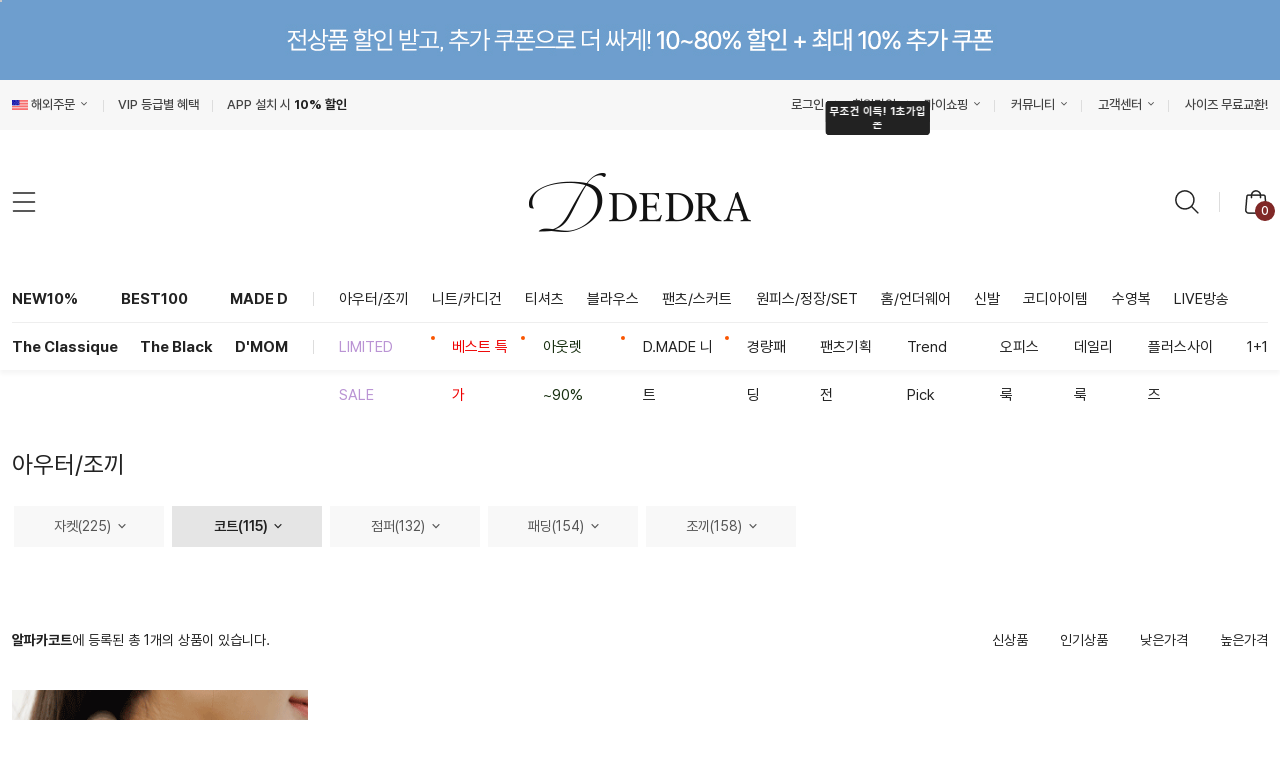

--- FILE ---
content_type: text/html
request_url: https://www.dedra.co.kr/shop/shopbrand.html?type=N&xcode=060&mcode=002&scode=005
body_size: 28544
content:

<!DOCTYPE html PUBLIC "-//W3C//DTD HTML 4.01//EN" "http://www.w3.org/TR/html4/strict.dtd">
<html>
<head>
<meta http-equiv="CONTENT-TYPE" content="text/html;charset=EUC-KR">
<link rel="shortcut icon" href="/shopimages/lsh7614/favicon.ico" type="image/x-icon">
<link rel="apple-touch-icon-precomposed" href="/shopimages/lsh7614/mobile_web_icon.png" />
<meta name="referrer" content="no-referrer-when-downgrade" />
<meta name="description" content="아우터/조끼 &gt; 코트 &gt; 알파카코트" />
<meta name="keywords" content="아우터/조끼, 코트, 알파카코트" />
<meta property="og:type" content="website" />
<meta property="og:title" content="데드라" />
<meta property="og:description" content="아우터/조끼 &gt; 코트 &gt; 알파카코트" />
<meta property="og:url" content="https://www.dedra.co.kr/shop/shopbrand.html?type=N&xcode=060&mcode=002&scode=005" />
<link rel="canonical" href="https://www.dedra.co.kr/shop/shopbrand.html?type=N&xcode=060&mcode=002&scode=005">
<link rel="alternate" href="https://www.dedra.co.kr/m/product_list.html?type=N&xcode=060&mcode=002&scode=005">
<title>데드라</title>
<meta name="facebook-domain-verification" content="tg8jb1wqctwrgf3a2zrh4rl0fek9vk" />
<meta name="google-site-verification" content="ECAdsG5FlGDRLoC7nige08CmnpUllsjCpULgF-lv2II" />
<meta name="google-site-verification" content="0TwX07mzMxprkkMi9x-suwKA-pHf6QOnhRDjM0lOxxQ" />
<meta name="naver-site-verification" content="e2f128e4f4e16d750af1195303378a7d11adcad6" />

<link type="text/css" rel="stylesheet" href="/shopimages/lsh7614/template/work/37686/common.css?r=1768521850" /><!-- Google Tag Manager -->
<script>(function(w,d,s,l,i){w[l]=w[l]||[];w[l].push({'gtm.start':
new Date().getTime(),event:'gtm.js'});var f=d.getElementsByTagName(s)[0],
j=d.createElement(s),dl=l!='dataLayer'?'&l='+l:'';j.async=true;j.src=
'https://www.googletagmanager.com/gtm.js?id='+i+dl;f.parentNode.insertBefore(j,f);
})(window,document,'script','dataLayer','GTM-PJKRVVVJ');</script>
<!-- End Google Tag Manager -->

<!-- Google tag (gtag.js) -->
<script async src="https://www.googletagmanager.com/gtag/js?id=AW-11250909998"></script>
<script>
  window.dataLayer = window.dataLayer || [];
  function gtag(){dataLayer.push(arguments);}
  gtag('js', new Date());

  gtag('config', 'AW-11250909998');
</script>


<!-- Google tag (gtag.js) -->
<script async src="https://www.googletagmanager.com/gtag/js?id=AW-647608926"></script>
<script>
  window.dataLayer = window.dataLayer || [];
  function gtag(){dataLayer.push(arguments);}
  gtag('js', new Date());


  gtag('config', 'AW-647608926');
</script>

<span itemscope="" itemtype="http://schema.org/Organization">
<link itemprop="url" href="http://www.dedra.co.kr">
<a itemprop="sameAs" href="https://instagram.com/dedra__official"></a>
<a itemprop="sameAs" href="https://www.facebook.com/profile.php?id=100046930086643"></a>
<a itemprop="sameAs" href="https://www.youtube.com/channel/UC5-2HWZaYLPQz7wVB7cQVLQ"></a>
<a itemprop="sameAs" href="http://smartstore.naver.com/dedra"></a>
</span>
<meta name="naver-site-verification" content="e2f128e4f4e16d750af1195303378a7d11adcad6" />

<!-- ADN Tracker[공통] start -->
<script src="//fin.rainbownine.net/js/across_adn_2.0.1.js" type="text/javascript"></script>
<!-- ADN Tracker[공통] end -->





<!-- 23.12.19 Script Start -->
<!-- Google tag (gtag.js) -->
<script async src="https://www.googletagmanager.com/gtag/js?id=G-9KE2VWVHNX"></script>
<script>
  window.dataLayer = window.dataLayer || [];
  function gtag(){dataLayer.push(arguments);}
  gtag('js', new Date());
  gtag('config', 'G-9KE2VWVHNX', { 'groups': 'dedra' });	
</script>
<!-- 23.12.19 Script End -->

<!-- 23.12.19 Script Start -->
<!-- Be careful to modify or delete. -->
<script>try{var y__u_a = location.href;var y__d_e_t_a_i_l = "shopdetail.html";var y__c_a_r_t = "basket.html";var y__o_d_s_t_a_r_t = "order.html";var y__o_d_e_d = "orderend.html";var y__o_d_e_d__m = "order_complete.html";var y__j_o_i_n = "join_complete.html";var y__k_r = "KRW";var y__g_a_f_o = 1;var y__g_a_f_o__a = 'dedra';var y__s_c_k = function(name, value, exp) {var date = new Date();date.setTime(date.getTime() + exp*24*60*60*1000);document.cookie = name + '=' + value + ';expires=' + date.toUTCString() + ';path=/';};var y__g_c_k = function(name) {var value = document.cookie.match('(^|;) ?' + name + '=([^;]*)(;|$)');return value? value[2] : null;};function y__p_c_d(sname){var params = location.search.substr(location.search.indexOf("?") + 1);var sval = "";params = params.split("&");for (var i = 0; i < params.length; i++) {temp = params[i].split("=");if([temp[0]] == sname) { sval = temp[1]; }}return sval;};var y__d_v_c = /iPad/.test(navigator.userAgent) ? "t" : /Mobile|iP(hone|od)|Android|BlackBerry|IEMobile|Silk/.test(navigator.userAgent) ? "m" : "p";}catch(error){console.error(error);};</script>
<!-- 23.12.19 Script End -->

<!-- 26.01.05 pixel -->
<!-- Be careful to modify or delete. -->
<script>var __yORGDBGy__=({'d':'o','ua':location.href,'ub':document.referrer});var __yVCBVCy__ = {c:['id="cartBtn"', "javascript:send_multi('', '');"],n:['NPAY_BUY_LINK_IDNC_ID'],k:['카카오페이 구매하기','카카오페이','간편구매','Kpay','KPAY','kpay'],p:['페이코','PAYCO','payco'],w:['id="wishBtn"'],pw:['npay_btn_zzim','__checkout_btn_wish']};var __yUACRCy__  = { k:['mazia.kr','mazia.co.kr'],u:['euc_us'],j:['euc_ja'],c:['euc_zh'] };var __ySCKy__ = function(name,value,exp,path){var cookieStr=name+'='+encodeURIComponent(value)+';path='+(path||'/');if(typeof exp==='number'&&!isNaN(exp)){var date=new Date();date.setTime(date.getTime()+exp*24*60*60*1000);cookieStr+=';expires='+date.toUTCString();}document.cookie=cookieStr;};var __yGCKy__ = function(n){var v=document.cookie.split('; ');var i=0;for(i=0;i<v.length;i++){if(v[i].indexOf(n+'=')==0){return v[i].split('=')[1]||null;}};return null;};function __yPCDy__(sname){var params = location.search.substr(location.search.indexOf('?') + 1);var sval = '';params = params.split('&');for (var i = 0; i < params.length; i++) {temp = params[i].split('=');if([temp[0]] == sname) { sval = temp[1]; }}return sval;};var __yDVCy__ = /iPad/.test(navigator.userAgent) ? 't' : /Mobile|iP(hone|od)|Android|BlackBerry|IEMobile|Silk/.test(navigator.userAgent) ? 'm' : 'p';var __yCSSYELy__ = 'background: yellow; color: black; font-weight: bold; padding: 2px 6px; border-radius: 4px; font-size:13px;';var __yCSSBLUy__ = 'background: blue; color: white; font-weight: bold; padding: 2px 6px; border-radius: 4px; font-size:13px;';var __yCSSREDy__ = 'background: red; color: white; font-weight: bold; padding: 2px 6px; border-radius: 4px; font-size:13px;';var __yCSSBKy__ = 'background: black; color: white; font-weight: bold; padding: 2px 6px; border-radius: 4px; font-size:13px;';var __yCSLOGy__ = console.log.bind(console);var __yCSELOGy__ = console.error.bind(console);function __yTXTDCDy__(y){var __yTDCDy__ = document.createElement('textarea');__yTDCDy__.innerHTML = y;return __yTDCDy__.value;};function __yORGCRCy__(c, w, t){try{var __yUKy__ = __yUACRCy__.k.some(function(keyword){ return c.indexOf(keyword) !== -1; });var __yUUy__ = __yUACRCy__.u.some(function(keyword){ return c.indexOf(keyword) !== -1; });var __yUJy__ = __yUACRCy__.j.some(function(keyword){ return c.indexOf(keyword) !== -1; });var __yUCy__ = __yUACRCy__.c.some(function(keyword){ return c.indexOf(keyword) !== -1; });var __yCRCy__ = '';var __yWONy__ = '';var __yRDWONy__ = '';if(t == 'crc'){if(__yUKy__){__yCRCy__ = 'KRW';}else if(__yUUy__){__yCRCy__ = 'USD';}else if(__yUJy__){__yCRCy__ = 'JPY';}else if(__yUCy__){__yCRCy__ = 'CNY';};if(__yORGDBGy__.d == 'o'){ __yCSLOGy__('%c ORG CRC : ' + __yCRCy__, __yCSSYELy__); };return __yCRCy__;};/**/if(t == 'won'){if(__yUKy__){__yWONy__ = w.replace(/[^0-9]/g,'');}else if(__yUUy__){__yWONy__ = w.replace(/[^0-9.]/g,'');}else if(__yUJy__){__yWONy__ = w.replace(/[^0-9]/g,'');}else if(__yUCy__){__yWONy__ = w.replace(/[^0-9.]/g,'');};__yWONy__ = Number(__yWONy__) || 0;if(__yORGDBGy__.d == 'o'){ __yCSLOGy__('%c ORG CRC ' + __yCRCy__  + 'WON : ' +  __yWONy__, __yCSSYELy__); };return __yWONy__;};/**/if(t == 'rdwon'){if(__yUKy__){__yRDWONy__ = Math.round(w);}else if(__yUUy__){__yRDWONy__ = w;}else if(__yUJy__){__yRDWONy__ = Math.round(w);}else if(__yUCy__){__yRDWONy__ = w;};__yRDWONy__ = Number(__yRDWONy__) || 0;if(__yORGDBGy__.d == 'o'){ __yCSLOGy__('%c ORG CRC ' + __yCRCy__  + 'RDWON : ' +  __yRDWONy__, __yCSSYELy__); };return __yRDWONy__;};}catch(error){if(__yORGDBGy__.d == 'o'){ __yCSELOGy__(error); };};};var __yCRCORGy__ = __yORGCRCy__(__yORGDBGy__.ua, '', 'crc');/**/</script><script>var __yADSAy__=({'d':'','t':'p','c':'c','n':'o','k':'','p':'','bpt':'b','ect':'','awa':'AW-11250909998','ga':'yclass','uva':'shopdetail.html','uvb':'branduid=','uvc':'shopdetail.html','uvo':'','ula':'shopbrand.html','ulb':'shopbrand.html','ulc':'shopbrand.html','uca':'basket.html','ucb':'basket.html','ucc':'basket.html','uosa':'order.html','uosb':'order.html','ush':'search.html','uoea':'orderend.html','uoeb':'order_complete.html','uoec':'orderend.html','ujo':'join_complete.html','ua':location.href,'ub':document.referrer});var __yPVTADSAy__ = __yADSAy__.awa +'/'+'vvvvvvvvvv';var __yVTADSAy__ = __yADSAy__.awa +'/'+'dddddddddd';var __yCTADSAy__ = __yADSAy__.awa +'/'+'cccccccccc';var __yOSTADSAy__ = __yADSAy__.awa +'/'+'ssssssssss';var __yOETADSAy__ = __yADSAy__.awa +'/'+'bbbbbbbbbb';var __yNPTADSAy__ = __yADSAy__.awa +'/'+'U4bJCOXU-twbEK6G7fQp';var __yKPTADSAy__ = __yADSAy__.awa +'/'+'kkkkk';var __yPPTADSAy__ = __yADSAy__.awa +'/'+'PPPPP';var __yJTADSAy__ = __yADSAy__.awa +'/'+'jjjjjjjjjj';var __ySHTADSAy__ = __yADSAy__.awa +'/'+'sssss';/**/try{}catch(error){if(__yADSAy__.d == 'o'){ __yCSELOGy__(error); };};/**/if(__yADSAy__.d == 'o'){ __yCSLOGy__('%c ADSA B C L 1', __yCSSYELy__); };</script>
<!-- 26.01.05 Pixel -->
</head>
<script type="text/javascript" src="//wcs.naver.net/wcslog.js"></script>
<script type="text/javascript">
if (window.wcs) {
    if(!wcs_add) var wcs_add = {};
    wcs_add["wa"] = "s_199671f4e71f";
    wcs.inflow('dedra.co.kr');
    wcs_do();
}
</script>

<body>
<script type="text/javascript" src="/js/jquery-1.7.2.min.js"></script><script type="text/javascript" src="/js/lazyload.min.js"></script>
<script type="text/javascript">
function getCookiefss(name) {
    lims = document.cookie;
    var index = lims.indexOf(name + "=");
    if (index == -1) {
        return null;
    }
    index = lims.indexOf("=", index) + 1; // first character
    var endstr = lims.indexOf(';', index);
    if (endstr == -1) {
        endstr = lims.length; // last character
    }
    return unescape(lims.substring(index, endstr));
}
</script><script type="text/javascript">
var MOBILE_USE = '';
var DESIGN_VIEW = 'PC';
</script><script type="text/javascript" src="/js/flash.js"></script>
<script type="text/javascript" src="/js/neodesign/rightbanner.js"></script>
<script type="text/javascript" src="/js/bookmark.js"></script>
<script type="text/javascript" src="/js/jquery.shopbrand.js"></script>

<script type="text/javascript">

var pre_ORBAS = 'A';
var pre_min_amount = '1';
var pre_product_uid = '';
var pre_product_name = '';
var pre_product_price = '';
var pre_option_type = '';
var pre_option_display_type = '';
var pre_optionJsonData = '';
var IS_LOGIN = 'false';
var is_bulk = 'N';
var bulk_arr_info = [];
var pre_min_add_amount = '1';
var pre_max_amount = '100000';

    var is_unify_opt = '1' ? true : false; 
    var pre_baskethidden = 'A';

var is_unify_opt = true;
var ORBAS = 'A';
var min_amount = '1';
var min_add_amount = '1';
var max_amount = '100000';
var product_uid = '';
var product_name = '';
var product_price = '';
var option_type = '';
var option_display_type = '';
var is_dummy = null;
var is_exist = null;
var optionJsonData = '';
var view_member_only_price = '';
var IS_LOGIN = 'false';
var shop_language = 'kor';
var is_bulk = 'N';
var bulk_arr_info = [];
var use_option_limit = '';
var design_view = 'PC';

</script>

<link type="text/css" rel="stylesheet" href="/shopimages/lsh7614/template/work/37686/shopbrand.cate1.css?t=202601160904" />
<div id="wrap">
    
<link type="text/css" rel="stylesheet" href="/shopimages/lsh7614/template/work/37686/header.1.css?t=202601161008" />
<!-- Uneedcomms Keepgrow Script -->
<div id="kg-service-data" data-member="" style="display:none !important"></div>
<script id="kg-service-init" data-hosting="makeshop" src="//storage.keepgrow.com/admin/keepgrow-service/keepgrow-service_bd1001ae-2eb6-443c-af63-99302c1e47c9.js"></script>
<!-- Uneedcomms Keepgrow Script -->

<script src="/design/lsh7614/js/swiper.min.js"></script>
<link type="text/css" rel="stylesheet" href="/design/lsh7614/js/swiper.min.css" />
<!-- xeicon 필수 -->
<link rel="stylesheet" href="https://cdn1-aka.makeshop.co.kr/css/xeicon-2.3.3/xeicon.min.css">
<!-- //xeicon 필수 -->
<!-- 다찾다 아이콘-->
<link rel="stylesheet" href="/images/d3/m_01/css/font-awesome.min.css" />



<!-- 해당 스크립트 삭제에 유의 부탁드리며, 스냅 솔루션의 스크립트입니다. -->
<!-- snap common script contact mail: support@snapvi.co.kr -->
<span id = 'solutiontype' style='display:none;'>makeshop</span>
<span id='sfsnapfit_store_id' style='display:none'>dedra</span>
<div><input id="sf_draw_type" type="hidden" value="pc"><input id="sf_store_name" type = 'hidden' value = 'dedra'></div>
<!-- snap common end -->

<!-- 1:1 채팅 소스 -->
<!-- Channel Plugin Scripts -->
<script>
    function parsePureNumber(number) {
        return parseFloat(number.replace(/[^0-9\.]+/g, '')) || 0
    }
    var settings = {
        "pluginKey": "45436db4-33b6-4d44-b324-2c7ee634a703",
    };
          (function() {
        var w = window;
        if (w.ChannelIO) {
            return (window.console.error || window.console.log || function(){})('ChannelIO script included twice.');
        }
        var ch = function() {
            ch.c(arguments);
        };
        ch.q = [];
        ch.c = function(args) {
            ch.q.push(args);
        };
        w.ChannelIO = ch;
        function l() {
            if (w.ChannelIOInitialized) {
                return;
            }
            w.ChannelIOInitialized = true;
            var s = document.createElement('script');
            s.type = 'text/javascript';
            s.async = true;
            s.src = 'https://cdn.channel.io/plugin/ch-plugin-web.js';
            s.charset = 'UTF-8';
            var x = document.getElementsByTagName('script')[0];
            x.parentNode.insertBefore(s, x);
        }
        if (document.readyState === 'complete') {
            l();
        } else if (window.attachEvent) {
            window.attachEvent('onload', l);
        } else {
            window.addEventListener('DOMContentLoaded', l, false);
            window.addEventListener('load', l, false);
        }
    })();
    if (settings && settings.memberId && settings.memberId.indexOf('!--/user_id/--') >= 0) {
        console.error('You do not using makeshop. please visit https://developers.channel.io/docs/guide-for-famous-builders and find correct one');
    } else {
        ChannelIO('boot', settings);
    }
</script>
<!-- End Channel Plugin -->
<!-- // 1:1 채팅 소스 -->

<!-- 최상단 배너 -->
<div id="topEvent"><a href="https://www.dedra.co.kr/shop/shopbrand.html?xcode=088&type=N&mcode=001"><img src="/design/lsh7614/wib2018/event/0116_top_pc.jpg"></a></div>

<div id="header">
    <div class="header-wrap">
        <div class="header-top">
            <div class="top-wrap">
                <ul class="left-wrap">
                    <li class="lang-hover"><img src="/design/lsh7614/dizi/us.png" alt=""> 해외주문 <img src="/design/lsh7614/dizi/expand_more.png" alt=""></li>
                    <li><a href="https://www.dedra.co.kr/shop/page.html?id=3"><font color="802827">VIP 등급별 혜택</font></a></li>
                    <!--  <li><a href="javascript:CreateBookmarkLink('http://www.dedra.co.kr', '');">BOOKMARK</a></li>  -->
                    <li><a href="/board/board.html?code=lsh7614_image5&page=1&type=v&board_cate=&num1=999994&num2=00000&number=3&lock=N">APP 설치 시 <span class="bold">10% 할인</span></a></li>
                </ul>


                <ul class="choice-lang">
                    <li><a href="https://www.dedra.co.kr/board/board.html?code=lsh7614_board4&page=1&type=v&board_cate=&num1=999940&num2=00000&number=5&lock=N"><img src="/design/lsh7614/dizi/us.png" alt=""> 해외주문 </a></li>
                    <!--    <li><a href="//en.dedra.co.kr/"><img src="/design/lsh7614/dizi/us.png" alt=""> US</a></li>  -->
                </ul>


                <ul class="right-wrap">
                                        <li><a href="/shop/member.html?type=login">로그인</a></li>
                    <li>
                        <a href="https://www.dedra.co.kr/shop/idinfo.html?type=new&mem_type=person&first=">회원가입</a>
                        <div class="swiper signupSwiper bounce">
                            <div class="swiper-wrapper">
                                <div class="swiper-slide">무조건 이득! 1초가입</div>
                                <div class="swiper-slide">무료배송교환+할인쿠폰</div>
                            </div>
                        </div>
                    </li>
                    
                    <!-- 마이쇼핑, 커뮤니티, 고객센터 -->
                    <li>
                        <a href="/shop/member.html?type=mynewmain" class="shopping-hover">마이쇼핑 <img src="/design/lsh7614/dizi/expand_more.png" alt=""></a>
                        <ul class="cshover my-shopping">
                            <li><a href="/shop/confirm_login.html?type=myorder">주문조회</a></li>
                            <li><a href="/shop/mypage.html?mypage_type=mywishlist">관심상품</a></li>
                            <li><a href="/shop/basket.html">장바구니</a></li>
                            <li><a href="/shop/mypage.html?mypage_type=mycoupon">쿠폰내역</a></li>
                            <li><a href="/shop/mypage.html?mypage_type=myreserve">적립금내역</a></li>
                            <li><a href="/shop/mypage.html?mypage_type=myemoney">예치금내역</a></li>
                            <li><a href="/shop/mypage.html?mypage_type=myarticle">내게시글</a></li>
                            <li><a href="/shop/shopbrand.html?xcode=006&type=O">개인결제</a></li>
                        </ul>
                    </li>
                    <li>
                        <a href="javascript:;" class="community-hover">커뮤니티 <img src="/design/lsh7614/dizi/expand_more.png" alt=""></a>
                        <ul class="cshover community">
                            <li><a href="/board/board.html?code=lsh7614_board4&page=1&type=v&num1=999977&num2=00000&lock=N&flag=notice">쇼핑노하우</a></li>
                            <li><a href="/shop/page.html?id=3">VIP회원혜택</a></li>
                            <li><a href="javascript:attendance_open();">출석체크</a></li>
                            <li><a href="https://www.dedra.co.kr/board/board.html?code=lsh7614_board4&page=1&type=v&board_cate=&num1=999972&num2=00000&number=&lock=N&flag=notice">품절보상제</a></li>

                            <!--       <li><a href="/board/board.html?code=lsh7614_board4&page=1&type=v&num1=999946&num2=00000&lock=N&flag=notice">입고지연상품</a></li>     -->
                            <li><a href="/board/board.html?code=lsh7614_image5">이벤트</a></li>
                            <li><a href="/board/board.html?code=lsh7614_image7">데드라매거진</a></li>
                            <li><a href="/shop/reviewmore.html">후기</a></li>

                            <li><a href="/board/board.html?code=lsh7614_image6">협찬</a></li>
                        </ul>
                    </li>
                    <li>
                        <a href="/shop/faq.html" class="qna-hover">고객센터 <img src="/design/lsh7614/dizi/expand_more.png" alt=""></a>
                        <ul class="cshover qna">
                            <li><a href="/shop/faq.html">자주묻는질문</a></li>
                            <li><a href="/board/board.html?code=lsh7614_board4">공지사항</a></li>
                            <li><a href="/board/board.html?code=lsh7614_board17">VIP게시판</a></li>
                            <!--           <li><a href="/board/board.html?code=lsh7614_board16">변경/취소문의</a></li>      -->
                            <!--           <li><a href="/board/board.html?code=lsh7614_board9">교환/반품문의</a></li>       -->
                            <!--           <li><a href="/board/board.html?code=lsh7614_board10">배송문의</a></li>          -->
                            <li><a href="/board/board.html?code=lsh7614_board5">전화주문예약</a></li>
                            <li><a href="/board/board.html?code=lsh7614_board13">제휴/도매문의</a></li>
                        </ul>
                    </li>
                    <li class="red">
                        <a href="https://www.dedra.co.kr/board/board.html?code=lsh7614_board4&page=1&type=v&board_cate=&num1=999944&num2=00000&number=1&lock=N">사이즈 무료교환!</a>
                    </li>
                    <!-- // 마이쇼핑, 커뮤니티, 고객센터 -->
                </ul>

                            </div>

            <!-- 전체메뉴 -->
            <div class="menu-wrap">
                <div class="menu-cont">
                    <button class="menu-close" onclick="menuClick('.menu-wrap')"><img src="/design/lsh7614/dizi/ico_close.png"/></button>
                    <ul class="menu-category mr10">
                        <li class="bold"><a href="https://www.dedra.co.kr/shop/shopbrand.html?xcode=034&mcode=001&type=Y">NEW 10%</a></li>
                        <li class="bold"><a href="/shop/shopbrand.html?xcode=088&type=N&mcode=001">BEST 100</a></li>
                        <li class="bold"><a href="/shop/shopbrand.html?xcode=092&type=Y">MADE D</a></li>
                        <li class="bold"><a href="/shop/shopbrand.html?xcode=050&type=Y">The Black</a></li>
                        
                        <li class="bold"><a href="https://www.dedra.co.kr/shop/shopbrand.html?xcode=095&type=Y">The Classique</a></li>
                        

                        <li class="bold"><a href="https://www.dedra.co.kr/index.html?page_id=2">D'MOM</a></li>


                        <!--      <li class="bold"><a href="/shop/shopbrand.html?xcode=004&type=Y"><font color="f1bd72">엘클라</font></a></li>   -->

                        <li class="bold"><a href="/shop/shopbrand.html?xcode=082&type=Y">스테디셀러</a></li>


                        <li class="bold"><a href="/shop/shopbrand.html?xcode=091&type=X">신상특가</font></a></li>


                        <!--          <li class="bold"><a href="/shop/shopbrand.html?xcode=021&type=Y">NATURAL.D</a></li>           -->


                        <li class="bold"><a href="/shop/shopbrand.html?xcode=084&type=Y">플러스사이즈</a></li>
                        <li class="bold"><a href="/shop/shopbrand.html?xcode=067&type=Y">1+1</a></li>


                   <!--     <li class="bold"><a href="/shop/shopbrand.html?xcode=090&type=Y">아빠옷</a></li>   -->







                        <li class="bold"><a href="/shop/shopbrand.html?xcode=023&type=X"><font color="ffc776">연말특가 ~90%</font></a></li>



                    </ul>
                    <ul class="menu-category">
                        <li class="bold"><a href="/shop/shopbrand.html?xcode=060&type=Y">아우터/조끼</a></li>
                        <li><a href="/shop/shopbrand.html?xcode=060&mcode=001&type=Y">자켓</a></li>
                        <li><a href="/shop/shopbrand.html?xcode=060&mcode=002&type=Y">코트</a></li>
                        <li><a href="/shop/shopbrand.html?xcode=060&mcode=003&type=Y">점퍼</a></li>
                        <li><a href="/shop/shopbrand.html?xcode=060&mcode=004&type=Y">패딩</a></li>
                        <li><a href="/shop/shopbrand.html?xcode=060&mcode=005&type=Y">조끼</a></li>
                    </ul>
                      <ul class="menu-category mt28">
                        <li class="bold"><a href="/shop/shopbrand.html?xcode=041&type=Y">니트/카디건</a></li>
                        <li><a href="/shop/shopbrand.html?xcode=041&mcode=002&type=Y">니트</a></li>
                        <li><a href="/shop/shopbrand.html?xcode=041&mcode=001&type=Y">카디건</a></li>
                        <li><a href="/shop/shopbrand.html?xcode=041&mcode=003&type=Y">상의SET</a></li>
                    </ul>
                      <ul class="menu-category">
                        <li class="bold"><a href="/shop/shopbrand.html?xcode=051&type=Y">티셔츠</a></li>
                        <li><a href="/shop/shopbrand.html?xcode=051&mcode=001&type=Y">라운드</a></li>
                        <li><a href="/shop/shopbrand.html?xcode=051&mcode=002&type=Y">칼라</a></li>
                        <li><a href="/shop/shopbrand.html?xcode=051&mcode=003&type=Y">집업</a></li>
                        <li><a href="/shop/shopbrand.html?xcode=051&mcode=004&type=Y">터들넥</a></li>
                        <li><a href="/shop/shopbrand.html?xcode=051&mcode=005&type=Y">민소매</a></li>
                        <li><a href="/shop/shopbrand.html?xcode=051&mcode=006&type=Y">반오픈</a></li>
                        <li><a href="/shop/shopbrand.html?xcode=051&mcode=007&type=Y">브이넥</a></li>
                        <li><a href="/shop/shopbrand.html?xcode=051&mcode=008&type=Y">이너조끼</a></li>
                        <li><a href="/shop/shopbrand.html?xcode=051&mcode=009&type=Y">후드</a></li>
                    </ul>
                    <ul class="menu-category mt28">
                        <li class="bold "><a href="/shop/shopbrand.html?xcode=055&type=Y">블라우스</a></li>
                        <li><a href="/shop/shopbrand.html?xcode=055&mcode=001&type=Y">블라우스</a></li>
                        <li><a href="/shop/shopbrand.html?xcode=055&mcode=002&type=Y">셔츠</a></li>
                        <li><a href="/shop/shopbrand.html?xcode=055&mcode=003&type=Y">민소매</a></li>
                    </ul>
                  
                    <ul class="menu-category">
                        <li class="bold"><a href="/shop/shopbrand.html?xcode=046&type=Y">팬츠/스커트</a></li>
                        <li><a href="/shop/shopbrand.html?xcode=085&type=Y">MADE 똑핏팬츠</a></li>
                        <li><a href="/shop/shopbrand.html?xcode=046&mcode=004&type=Y&gf_ref=Yz1Da2JWOG4=">가심비 팬츠</a></li>
                        <li><a href="/shop/shopbrand.html?xcode=046&mcode=005&type=Y">장인의 팬츠</a></li>
                        <li><a href="https://www.dedra.co.kr/shop/shopbrand.html?type=N&xcode=046&mcode=003">청량JEAN</a></li>

                        <li><a href="/shop/shopbrand.html?xcode=046&type=N&mcode=001">팬츠</a></li>
                        <li><a href="/shop/shopbrand.html?xcode=046&mcode=002&type=Y">스커트</a></li>
                    </ul>
                  
                    <ul class="menu-category">
                        <li class="bold"><a href="/shop/shopbrand.html?xcode=033&type=Y">원피스/SET</a></li>
                        <li><a href="/shop/shopbrand.html?xcode=033&mcode=001&type=Y">원피스</a></li>
                        <li><a href="/shop/shopbrand.html?xcode=033&mcode=002&type=Y">정장/세트</a></li>
                    </ul>
                    <ul class="menu-category">
                        <li class="bold"><a href="/shop/shopbrand.html?xcode=029&type=Y">홈/언더웨어</a></li>
                        <li><a href="/shop/shopbrand.html?xcode=029&mcode=001&type=Y">홈웨어</a></li>
                        <li><a href="/shop/shopbrand.html?xcode=029&mcode=002&type=Y">언더웨어</a></li>
                    </ul>
                    
                    <!--
                    <ul class="menu-category mt28">
                        <li class="bold"><a href="/shop/shopbrand.html?xcode=025&type=Y">플리츠</a></li>
                        <li><a href="/shop/shopbrand.html?xcode=025&mcode=001&type=Y">아우터</a></li>
                        <li><a href="/shop/shopbrand.html?xcode=025&mcode=002&type=Y">상의</a></li>
                        <li><a href="/shop/shopbrand.html?xcode=025&mcode=003&type=Y">하의</a></li>
                        <li><a href="/shop/shopbrand.html?xcode=025&mcode=004&type=Y">원피스</a></li>
                        <li><a href="/shop/shopbrand.html?xcode=025&mcode=005&type=Y">세트</a></li>
                    </ul>
                    -->
                    <!--<ul class="menu-category">
                        <li class="bold"><a href="/shop/shopbrand.html?xcode=032&mcode=025&type=Y">경량패딩</a></li>
                        <li><a href="/shop/shopbrand.html?xcode=032&mcode=025&scode=001&type=Y">아우터</a></li>
                        <li><a href="/shop/shopbrand.html?xcode=032&mcode=025&scode=002&type=Y">조끼</a></li>
                    </ul>-->
                    <!--
                    <ul class="menu-category ">
                        <li class="bold"><a href="/shop/shopbrand.html?xcode=021&type=Y">Natural.D</a></li>
                        <li><a href="/shop/shopbrand.html?xcode=021&mcode=001&type=Y">아우터</a></li>
                        <li><a href="/shop/shopbrand.html?xcode=021&mcode=002&type=Y">상의</a></li>
                        <li><a href="/shop/shopbrand.html?xcode=021&mcode=003&type=Y">하의</a></li>
                        <li><a href="/shop/shopbrand.html?xcode=021&mcode=004&type=Y">원피스</a></li>
                        <li><a href="/shop/shopbrand.html?xcode=021&mcode=005&type=Y">세트</a></li>
                        <li><a href="/shop/shopbrand.html?xcode=021&mcode=006&type=Y">악세사리</a></li>
                    </ul>
                    -->
                    <ul class="menu-category">
                        <li class="bold"><a href="/shop/shopbrand.html?xcode=005&type=Y">수영복</a></li>
                        <li><a href="/shop/shopbrand.html?xcode=005&mcode=001&type=Y">세트수영복</a></li>
                        <li><a href="/shop/shopbrand.html?xcode=005&mcode=002&type=Y">원피스수영복</a></li>
                        <li><a href="/shop/shopbrand.html?xcode=005&mcode=003&type=Y">래시가드</a></li>
                        <li><a href="/shop/shopbrand.html?xcode=005&mcode=004&type=Y">수영복하의</a></li>
                        <li><a href="/shop/shopbrand.html?xcode=005&mcode=005&type=Y">비치웨어</a></li>
                        <li><a href="/shop/shopbrand.html?xcode=005&mcode=006&type=Y">잡화</a></li>
                    </ul>
                    <ul class="menu-category">
                        <li class="bold"><a href="/shop/shopbrand.html?xcode=015&type=Y">신발</a></li>
                        <li><a href="/shop/shopbrand.html?xcode=015&mcode=001&type=Y">수제화</a></li>
                        <li><a href="/shop/shopbrand.html?xcode=015&mcode=002&type=Y">플랫</a></li>
                        <li><a href="/shop/shopbrand.html?xcode=015&mcode=003&type=Y">로퍼</a></li>
                        <li><a href="/shop/shopbrand.html?xcode=015&mcode=004&type=Y">스텔레토/펌프스</a></li>
                        <li><a href="/shop/shopbrand.html?xcode=015&mcode=005&type=Y">부츠/워커</a></li>
                        <li><a href="/shop/shopbrand.html?xcode=015&mcode=006&type=Y">샌들/슬리퍼</a></li>
                        <li><a href="/shop/shopbrand.html?xcode=015&mcode=007&type=Y">토오픈/슬링백</a></li>
                        <li><a href="/shop/shopbrand.html?xcode=015&mcode=008&type=Y">슬립온/스니커즈</a></li>
                    </ul>
                    <ul class="menu-category">
                        <li class="bold"><a href="/shop/shopbrand.html?xcode=011&type=Y">코디아이템</a></li>
                        <li><a href="/shop/shopbrand.html?xcode=011&mcode=007&type=Y">머플러/스카프</a></li>
                        <li><a href="/shop/shopbrand.html?xcode=011&mcode=002&type=Y">브로치</a></li>
                        <li><a href="/shop/shopbrand.html?xcode=011&mcode=003&type=Y">목걸이/귀걸이</a></li>
                        <li><a href="/shop/shopbrand.html?xcode=011&mcode=009&type=Y">모자/헤어</a></li>
                        <li><a href="/shop/shopbrand.html?xcode=011&mcode=006&type=Y">양말/덧신/스타킹</a></li>
                        <li><a href="/shop/shopbrand.html?xcode=011&mcode=001&type=Y">가방/벨트</a></li>
                        <li><a href="/shop/shopbrand.html?xcode=011&mcode=004&type=Y">팔찌/반지</a></li>
                        <li><a href="/shop/shopbrand.html?xcode=011&mcode=008&type=Y">장갑/앞치마</a></li>
                        <li><a href="/shop/shopbrand.html?xcode=011&mcode=010&type=Y">선글라스</a></li>
                        <li><a href="/shop/shopbrand.html?xcode=011&mcode=011&type=Y">마스크&스트랩</a></li>
                        <li><a href="/shop/shopbrand.html?xcode=011&mcode=012&type=Y">시계</a></li>
                    </ul>


                    <!--
                                        <ul class="menu-category mr28">
                                            <li class="bold"><a href="/shop/shopbrand.html?xcode=097&type=X">라이프 스타일</a></li>
                                            <li><a href="/shop/shopbrand.html?xcode=097&mcode=001&type=Y">의류&생활용품</a></li>
                                            <li><a href="/shop/shopbrand.html?xcode=097&mcode=002&type=Y">뷰티&다이어트</a></li>
                                            <li><a href="/shop/shopbrand.html?xcode=097&mcode=003&type=Y">건강보조식품</a></li>
                                            <li><a href="/shop/shopbrand.html?xcode=097&mcode=004&type=Y">피트니스용품</a></li>
                                        </ul>
                    -->
                    <ul class="menu-category">
                        <li class="bold"><a href="/shop/faq.html">고객센터</a></li>
                        <li><a href="/shop/faq.html">자주묻는질문</a></li>
                        <li><a href="/board/board.html?code=lsh7614_board4">공지사항</a></li>
                        <li><a href="/board/board.html?code=lsh7614_board17">VIP게시판</a></li>
                        <li><a href="/board/board.html?code=lsh7614_board16">변경/취소문의</a></li>
                        <li><a href="/board/board.html?code=lsh7614_board9">교환/반품문의</a></li>
                        <li><a href="/board/board.html?code=lsh7614_board10">배송문의</a></li>
                        <li><a href="/board/board.html?code=lsh7614_board5">전화주문예약</a></li>
                        <li><a href="/board/board.html?code=lsh7614_board13">제휴/도매문의</a></li>
                        <li><a href="/shop/reviewmore.html">후기</a></li>
                        <li><a href="/board/board.html?code=lsh7614_image5">이벤트</a></li>
                    </ul>
                    <ul class="menu-category">
                        <li class="bold"><a href="#none">커뮤니티</a></li>
                        <li><a href="/board/board.html?code=lsh7614_board4&page=1&type=v&num1=999977&num2=00000&lock=N&flag=notice">쇼핑노하우</a></li>
                        <li><a href="/shop/page.html?id=3">회원등급안내</a></li>
                        <li><a href="javascript:attendance_open();">출석체크</a></li>
                        <li><a href="/board/board.html?code=lsh7614_board4&page=1&type=v&num1=099988&num2=00000&lock=N&flag=notice">품절보상제</a></li>
                        <li><a href="/board/board.html?code=lsh7614_board4&page=1&type=v&num1=999946&num2=00000&lock=N&flag=notice">입고지연상품</a></li>
                        <li><a href="/board/board.html?code=lsh7614_image6">협찬</a></li>
                    </ul>
                </div>
            </div>
            <!-- // 전체메뉴 -->
        </div>

        <div class="main-wrap minSizeWrap">
            <!-- 로고 검색 장바구니 아이콘 영역 -->
            <div class="logo-wrap">
                <button onclick="menuClick('.menu-wrap')" class="menu-btn"><img src="/design/lsh7614/dizi/ico_menu.png" alt=""></button>
                <a href="/" class="hd-logo"><img src="/design/lsh7614/dizi/dedra_logo.png" alt=""></a>
                <a href="/" class="hdfix-logo"><img src="/design/lsh7614/dizi/fix_logo.png" alt=""></a>
                <div class="right-wrap">
                    <button class="search-btn" onclick="searchClick('.finder-wrap')"><img src="/design/lsh7614/dizi/ico_search.png" alt=""></button>
                    <a href="/shop/basket.html" class="bag-btn"><img src="/design/lsh7614/dizi/ico_bag.png" alt=""><div class="num"><p><span id="user_basket_quantity" class="user_basket_quantity"></span></p></div></a>
                </div>
            </div>

            <!-- 상단 고정 카테고리 영역 -->
            <div class="gnb-wrap">
                <!-- 첫번째 줄 -->
                <div class="gnb-cont gnb-top">
                    <ul class="gnb-category boldCate">
                        <li><a href="/shop/shopbrand.html?xcode=034&mcode=001&type=Y">NEW10%</a></li>
                        <li><a href="/shop/shopbrand.html?xcode=088&type=N&mcode=001">BEST100</a></li>
                        <li><a href=/shop/shopbrand.html?xcode=092&type=Y">MADE D</a></li>

                    </ul>

                    <ul class="gnb-category">





                        <li>
                            <a href="/shop/shopbrand.html?xcode=060&type=Y">아우터/조끼</a>
                            <div class="sub-cate">
                                <a class="cate-title" href="/shop/shopbrand.html?xcode=060&type=Y">아우터/조끼</a>
                                <a href="/shop/shopbrand.html?xcode=060&mcode=001&type=Y">자켓</a>
                                <a href="/shop/shopbrand.html?xcode=060&mcode=002&type=Y">코트</a>
                                <a href="/shop/shopbrand.html?xcode=060&mcode=003&type=Y">점퍼</a>
                                <a href="/shop/shopbrand.html?xcode=060&mcode=004&type=Y">패딩</a>
                                <a href="/shop/shopbrand.html?xcode=060&mcode=005&type=Y">조끼</a>
                            </div>
                        </li>

              <li>
                            <a href="/shop/shopbrand.html?xcode=041&type=Y">니트/카디건</a>
                            <div class="sub-cate">
                                <a class="cate-title" href="/shop/shopbrand.html?xcode=041&type=Y">니트/카디건</a>
                                <a href="/shop/shopbrand.html?xcode=041&mcode=002&type=Y">니트</a>
                                <a href="/shop/shopbrand.html?xcode=041&mcode=001&type=Y">카디건</a>
                                <a href="/shop/shopbrand.html?xcode=041&mcode=003&type=Y">상의SET</a>
                            </div>
                        </li>

                  <li>
                            <a href="/shop/shopbrand.html?xcode=051&type=Y">티셔츠</a>
                            <div class="sub-cate">
                                <a class="cate-title" href="/shop/shopbrand.html?xcode=051&type=Y">티셔츠</a>
                                <a href="/shop/shopbrand.html?xcode=051&mcode=001&type=Y">라운드</a>
                                <a href="/shop/shopbrand.html?xcode=051&mcode=002&type=Y">칼라</a>
                                <a href="/shop/shopbrand.html?xcode=051&mcode=003&type=Y">집업</a>
                                <a href="/shop/shopbrand.html?xcode=051&mcode=004&type=Y">터들넥</a>
                                <a href="/shop/shopbrand.html?xcode=051&mcode=005&type=Y">민소매</a>
                                <a href="/shop/shopbrand.html?xcode=051&mcode=006&type=Y">반오픈</a>
                                <a href="/shop/shopbrand.html?xcode=051&mcode=007&type=Y">브이넥</a>
                                <a href="/shop/shopbrand.html?xcode=051&mcode=008&type=Y">이너조끼</a>
                                <a href="/shop/shopbrand.html?xcode=051&mcode=009&type=Y">후드</a>
                            </div>
                        </li>

                        <li>

                            <a href="/shop/shopbrand.html?xcode=055&type=Y">블라우스</a>
                            <div class="sub-cate">
                                <a class="cate-title" href="/shop/shopbrand.html?xcode=055&type=Y">블라우스</a>
                                <a href="/shop/shopbrand.html?xcode=055&mcode=001&type=Y">블라우스</a>
                                <a href="/shop/shopbrand.html?xcode=055&mcode=002&type=Y">셔츠</a>
                                <a href="/shop/shopbrand.html?xcode=055&mcode=003&type=Y">민소매</a>
                            </div>
                        </li>


      


                        <li>
                            <a href="/shop/shopbrand.html?xcode=046&type=Y">팬츠/스커트</a>
                            <div class="sub-cate">
                                <a class="cate-title" href="/shop/shopbrand.html?xcode=046&type=Y">팬츠/스커트</a>
                                <a href="/shop/shopbrand.html?xcode=085&type=Y">MADE 똑핏팬츠</a>
                                <a href="/shop/shopbrand.html?xcode=046&mcode=004&type=Y&gf_ref=Yz1Da2JWOG4=">가심비 팬츠</a>
                                <a href="/shop/shopbrand.html?xcode=046&mcode=005&type=Y">장인의 팬츠</a>
                                <a href="https://www.dedra.co.kr/shop/shopbrand.html?type=N&xcode=046&mcode=003">청량JEAN</a>

                                <a href="/shop/shopbrand.html?xcode=046&type=N&mcode=001">팬츠</a>
                                <a href="/shop/shopbrand.html?xcode=046&mcode=002&type=Y">스커트</a>
                            </div>
                        </li>


          






                        <li>
                            <a href="/shop/shopbrand.html?xcode=033&type=Y">원피스/정장/SET</a>
                            <div class="sub-cate">
                                <a class="cate-title" href="/shop/shopbrand.html?xcode=033&type=Y">원피스</a>
                                <a href="/shop/shopbrand.html?xcode=033&mcode=001&type=Y">원피스</a>
                                <a href="/shop/shopbrand.html?xcode=033&mcode=002&type=Y">정장/세트</a>
                            </div>
                        </li>
                        <li><a href="/shop/shopbrand.html?xcode=029&type=Y">홈/언더웨어</a>
                            <div class="sub-cate">
                                <a class="cate-title" href="/shop/shopbrand.html?xcode=029&type=Y">홈/언더웨어</a>
                                <a href="/shop/shopbrand.html?xcode=029&mcode=001&type=Y">홈웨어</a>
                                <a href="/shop/shopbrand.html?xcode=029&mcode=002&type=Y">언더웨어</a>
                            </div>
                        </li>


                        <!--
                        <li><a href="/shop/shopbrand.html?xcode=025&type=Y">플리츠</a>
                            <div class="sub-cate">
                                <a class="cate-title" href="/shop/shopbrand.html?xcode=025&type=Y">플리츠</a>
                                <a href="/shop/shopbrand.html?xcode=025&mcode=001&type=Y">아우터</a>
                                <a href="/shop/shopbrand.html?xcode=025&mcode=002&type=Y">상의</a>
                                <a href="/shop/shopbrand.html?xcode=025&mcode=003&type=Y">하의</a>
                                <a href="/shop/shopbrand.html?xcode=025&mcode=004&type=Y">원피스</a>
                                <a href="/shop/shopbrand.html?xcode=025&mcode=005&type=Y">세트</a>
                            </div>
                        </li>
                        -->

                        <li><a href="/shop/shopbrand.html?xcode=015&type=Y">신발</a>
                            <div class="sub-cate">
                                <a class="cate-title" href="/shop/shopbrand.html?xcode=015&type=Y">신발</a>
                                <a href="/shop/shopbrand.html?xcode=015&mcode=001&type=Y">수제화</a>
                                <a href="/shop/shopbrand.html?xcode=015&mcode=002&type=Y">플랫</a>
                                <a href="/shop/shopbrand.html?xcode=015&mcode=003&type=Y">로퍼</a>
                                <a href="/shop/shopbrand.html?xcode=015&mcode=004&type=Y">스텔레토/펌프스</a>
                                <a href="/shop/shopbrand.html?xcode=015&mcode=005&type=Y">부츠/워커</a>
                                <a href="/shop/shopbrand.html?xcode=015&mcode=006&type=Y">샌들/슬리퍼</a>
                                <a href="/shop/shopbrand.html?xcode=015&mcode=007&type=Y">토오픈/슬링백</a>
                                <a href="/shop/shopbrand.html?xcode=015&mcode=008&type=Y">슬립온/스니커즈</a>
                            </div>
                        </li>
                        <li><a href="/shop/shopbrand.html?xcode=011&type=Y">코디아이템</a>
                            <div class="sub-cate">
                                <a class="cate-title" href="/shop/shopbrand.html?xcode=011&type=Y">코디아이템</a>
                                <a href="/shop/shopbrand.html?xcode=011&mcode=007&type=Y">머플러/스카프</a>
                                <a href="/shop/shopbrand.html?xcode=011&mcode=002&type=Y">브로치</a>
                                <a href="/shop/shopbrand.html?xcode=011&mcode=003&type=Y">목걸이/귀걸이</a>
                                <a href="/shop/shopbrand.html?xcode=011&mcode=009&type=Y">모자/헤어</a>
                                <a href="/shop/shopbrand.html?xcode=011&mcode=006&type=Y">양말/덧신/스타킹</a>
                                <a href="/shop/shopbrand.html?xcode=011&mcode=001&type=Y">가방/벨트</a>
                                <a href="/shop/shopbrand.html?xcode=011&mcode=004&type=Y">팔찌/반지</a>
                                <a href="/shop/shopbrand.html?xcode=011&mcode=008&type=Y">장갑/앞치마</a>
                                <a href="/shop/shopbrand.html?xcode=011&mcode=010&type=Y">선글라스</a>
                                <a href="/shop/shopbrand.html?xcode=011&mcode=011&type=Y">마스크&스트랩</a>
                                <a href="/shop/shopbrand.html?xcode=011&mcode=012&type=Y">시계</a>
                            </div>
                        </li>


<!--
                        <li>
                            <a href="/shop/shopbrand.html?xcode=090&type=Y">아빠옷</a>
                            <div class="sub-cate">
                                <a class="cate-title" href="/shop/shopbrand.html?xcode=090&type=Y">아빠옷</a>
                                <a href="/shop/shopbrand.html?xcode=090&mcode=001&type=Y">아우터</a>
                                <a href="/shop/shopbrand.html?xcode=090&mcode=002&type=Y">상의</a>
                                <a href="/shop/shopbrand.html?xcode=090&mcode=003&type=Y">하의</a>
                                <a href="/shop/shopbrand.html?xcode=090&mcode=004&type=Y">신발/악세사리</a>
                            </div>
                        </li>
                        
 -->

                        <li><a href="/shop/shopbrand.html?xcode=005&type=Y">수영복</a>
                            <div class="sub-cate">
                                <a class="cate-title" href="/shop/shopbrand.html?xcode=005&type=Y">수영복</a>
                                <a href="/shop/shopbrand.html?xcode=005&mcode=001&type=Y">세트수영복</a>
                                <a href="/shop/shopbrand.html?xcode=005&mcode=002&type=Y">원피스수영복</a>
                                <a href="/shop/shopbrand.html?xcode=005&mcode=003&type=Y">래시가드</a>
                                <a href="/shop/shopbrand.html?xcode=005&mcode=004&type=Y">수영복하의</a>
                                <a href="/shop/shopbrand.html?xcode=005&mcode=005&type=Y">비치웨어</a>
                                <a href="/shop/shopbrand.html?xcode=005&mcode=006&type=Y">잡화</a>
                            </div>
                        </li>



                        <li><a href="/shop/shopbrand.html?xcode=079&type=Y">LIVE방송</a></li>



                        <!--    <li><a href="https://www.dedra.co.kr/shop/shopbrand.html?type=M&xcode=023&mcode=008"><font color="802827">OUTLET</font></a></li>  -->


                    </ul>
                </div>
                <!-- // 첫번째 줄 -->

                <!-- 두번째 줄 -->


                <div class="gnb-cont">
                    <ul class="gnb-category boldCate">

                        <!--
                        <li>
                             <a href="/shop/shopbrand.html?xcode=004&type=Y"><font color="f1bd72">엘클라</font></a>
                             <div class="sub-cate">
                                 <a class="cate-title" href="/shop/shopbrand.html?xcode=004&type=Y">엘클라</a>
                                 <a href="/shop/shopbrand.html?xcode=004&amp;type=X">엘클라</a>
                                 <a href="//ellcla.com/shop/page.html?id=1" target="_blank">엘클라 브랜드스토리</a>
                             </div>
                         </li>
                         -->


                        <li>
                            <a href="/shop/shopbrand.html?xcode=095&type=Y">The Classique</a>
                        </li>


                        <li>
                            <a href="/shop/shopbrand.html?xcode=050&type=Y">The Black</a>
                        </li>



                        <li><a href="/index.html?page_id=2">D'MOM</a></li>





                    </ul>

                    <ul class="gnb-category">
                    
                    
                                                                <li class="point"><a href="https://www.dedra.co.kr/shop/shopbrand.html?xcode=135&type=Y"><font color="ba94d4">LIMITED SALE</font></a></li>
                                                                
                                                                
            <li class="point"><a href="https://www.dedra.co.kr/shop/shopbrand.html?type=Y&xcode=091"><font color="ee0000">베스트 특가</font></a></li>


                                            <li class="point"><a href="https://www.dedra.co.kr/index.html?page_id=3"><font color="183011">아웃렛~90%</font></a></li>


                                                <li class="point"><a href="/shop/shopbrand.html?xcode=099&type=Y">D.MADE 니트</a></li>




                                                <li><a href="/shop/shopbrand.html?xcode=007&type=Y">경량패딩</a></li>



                        
                        


                        <!--20250926 메이크샵 수정: li에 point 클래스 추가시 포인트 빨간점 표시-->
    <!-- <li class="point"><a href="https://www.dedra.co.kr/shop/shopbrand.html?xcode=049&type=Y">코어컬렉션</a></li>   -->






                        <li><a href="https://www.dedra.co.kr/shop/shopbrand.html?xcode=113&type=Y">팬츠기획전</a></li>









                        <li><a href="/shop/page.html?id=7">Trend Pick</a></li>





                        <li><a href="https://www.dedra.co.kr/shop/shopbrand.html?xcode=066&type=Y">오피스룩</a></li>

                        <li><a href="https://www.dedra.co.kr/shop/shopbrand.html?xcode=073&type=Y">데일리룩</a></li>



                   <!--     <li><a href="/shop/shopbrand.html?xcode=082&type=Y">스테디셀러</a></li>     -->


                        <li><a href="/shop/shopbrand.html?xcode=084&type=Y">플러스사이즈</a></li>


                       
                        <li><a href="https://www.dedra.co.kr/shop/shopbrand.html?xcode=067&type=P">1+1</a></li>




                        <!--  <li><a href="/shop/shopbrand.html?xcode=074&type=Y">경량패딩</a></li>  -->
                        <!--    <li><a href="/shop/shopbrand.html?xcode=021&type=Y">생활한복</a></li>   -->




                    </ul>
                </div>
                <!-- // 두번째 줄 -->

            </div>
            <!-- // 상단 고정 카테고리 영역 -->
        </div>
    </div>
</div>

<!-- 다찾다 검색 파인더 -->
<div class="finder-wrap">
    <div id="allfinder-layer" class="all-finder-layer">
        <button class="finder-close" onclick="searchClick('.finder-wrap')"></button>
        <div class="finder-body">
            <div class="finder-tbl">
                                <form name="form_search_engine_finder" method="get" action="/shop/shopbrand.html" class="form_search_engine_finder">
                
                
                <input type="hidden" name="s_type" value="search_engine_finder" />
                <input type="hidden" name="sort" value="" />
                <input type="hidden" name="page" value="" />
                <input type="hidden" name="finder_type" value="custom" />                <table summary="카테고리, 굽높이, 컬러, 사이즈, 가격대, 상품명, 적용">
                    <caption>검색 목록</caption>
                    <colgroup>
                        <col style="width: 140px">
                        <col />
                    </colgroup>
                    <tbody>
                                        <tr>
                        <th><div class="txt-l">검색어                             <!-- (레이어) 항목 설명 -->
                            <div class="finder-comm-layer">
                                <a href="javascript:;" class="finder-btn-close fa fa-close finder-layer-close"></a>
                                <div class="finder-layer-tit">검색어</div>
                                <div class="finder-layer-cnt">
                                                                    </div>
                            </div>
                            <!-- //(레이어) 항목 설명 -->
                        </div></th>
                        <td>
                            <div class="finder-search">
                                                                            <label><input type="text" class="txt-input keyword smart_finder_auto_completion" name="keyword" value="" autocomplete="off" placeholder="입력하세요"></label>
            <div class="search-auto-complete-list"></div>                                                            </div>
                        </td>
                    </tr>
                                                            <tr>
                        <th><div class="txt-l">카테고리  <a href="#none" class="fa fa-plus category-toggle"></a>                            <!-- (레이어) 항목 설명 -->
                            <div class="finder-comm-layer">
                                <a href="javascript:;" class="finder-btn-close fa fa-close finder-layer-close"></a>
                                <div class="finder-layer-tit">카테고리</div>
                                <div class="finder-layer-cnt">
                                    <br />
                                </div>
                            </div>
                            <!-- //(레이어) 항목 설명 -->
                        </div></th>
                        <td>
                            <div class="finder-category">
                                                                <label><span class="finder-options finder-cate1 " data-cate-type="Y" data-cate-code="091">▶고객님만 아는 베스트 특가!◀</span></label>                                                                <label><span class="finder-options finder-cate1 " data-cate-type="Y" data-cate-code="096">▶코.디.추.천◀</span></label>                                                                <label><span class="finder-options finder-cate1 " data-cate-type="Y" data-cate-code="088">데드라 BEST</span></label>                                                                <label><span class="finder-options finder-cate1 " data-cate-type="Y" data-cate-code="063">◎ 2025 여름신상 모음 ◎</span></label>                                                                <label><span class="finder-options finder-cate1 " data-cate-type="Y" data-cate-code="090">HOMME/아빠옷</span></label>                                                                <label><span class="finder-options finder-cate1 " data-cate-type="Y" data-cate-code="092">MADE BY 데드라</span></label>                                                                <label><span class="finder-options finder-cate1 " data-cate-type="Y" data-cate-code="050">THE BLACK</span></label>                                                                <label><span class="finder-options finder-cate1 " data-cate-type="Y" data-cate-code="060">아우터/조끼</span></label>                                                                <label><span class="finder-options finder-cate1 " data-cate-type="Y" data-cate-code="055">블라우스	</span></label>                                                                <label><span class="finder-options finder-cate1 " data-cate-type="Y" data-cate-code="051">티셔츠					</span></label>                                                                <label><span class="finder-options finder-cate1 " data-cate-type="Y" data-cate-code="046">팬츠/스커트</span></label>                                                                <label><span class="finder-options finder-cate1 " data-cate-type="Y" data-cate-code="041">카디건/니트/상의SET</span></label>                                                                <label><span class="finder-options finder-cate1 " data-cate-type="Y" data-cate-code="033">원피스/상하SET</span></label>                                                                <label><span class="finder-options finder-cate1 " data-cate-type="Y" data-cate-code="029">홈/언더웨어/리빙</span></label>                                                                <label><span class="finder-options finder-cate1 " data-cate-type="Y" data-cate-code="015">신발	</span></label>                                                                <label><span class="finder-options finder-cate1 " data-cate-type="Y" data-cate-code="011">액세서리	</span></label>                                                                <label><span class="finder-options finder-cate1 " data-cate-type="Y" data-cate-code="005">수영복</span></label>                                                            </div>
                        </td>
                    </tr>
                                        <tr class="finder-child-category">
                        <th><div class='txt-l'></div></th>
                        <td><div class='finder-category2'></div></td>
                    </tr>
                                                            <tr>
                        <th><div class="txt-l">사이즈                             <!-- (레이어) 항목 설명 -->
                            <div class="finder-comm-layer">
                                <a href="javascript:;" class="finder-btn-close fa fa-close finder-layer-close"></a>
                                <div class="finder-layer-tit">사이즈</div>
                                <div class="finder-layer-cnt">
                                                                    </div>
                            </div>
                            <!-- //(레이어) 항목 설명 -->
                        </div></th>
                        <td>
                            <div class="">
                                                                <label><span class="finder-options   " data-key="3" data-value="1">55사이즈</span></label>                                                                <label><span class="finder-options   " data-key="3" data-value="2">66사이즈</span></label>                                                                <label><span class="finder-options   " data-key="3" data-value="3">77사이즈</span></label>                                                                <label><span class="finder-options   " data-key="3" data-value="4">88사이즈</span></label>                                                                <label><span class="finder-options   " data-key="3" data-value="5">99사이즈</span></label>                                                                <label><span class="finder-options   " data-key="3" data-value="6">100사이즈</span></label>                                                                <label><span class="finder-options   " data-key="3" data-value="7">110사이즈</span></label>                                                                <label><span class="finder-options   " data-key="3" data-value="8">120사이즈</span></label>                                                                <label><span class="finder-options   " data-key="3" data-value="9">130사이즈이상</span></label>                                                                <label><span class="finder-options   " data-key="3" data-value="10">(남)95사이즈</span></label>                                                                <label><span class="finder-options   " data-key="3" data-value="11">(남)100사이즈</span></label>                                                                <label><span class="finder-options   " data-key="3" data-value="12">(남)105사이즈</span></label>                                                                <label><span class="finder-options   " data-key="3" data-value="13">(남)110사이즈</span></label>                                                                <label><span class="finder-options   " data-key="3" data-value="14">(남)115사이즈</span></label>                                                                <label><span class="finder-options   " data-key="3" data-value="15">(남)120사이즈</span></label>                                                                <label><span class="finder-options   " data-key="3" data-value="16">(남)130사이즈</span></label>                                                            </div>
                        </td>
                    </tr>
                                                            <tr>
                        <th><div class="txt-l">가격                             <!-- (레이어) 항목 설명 -->
                            <div class="finder-comm-layer">
                                <a href="javascript:;" class="finder-btn-close fa fa-close finder-layer-close"></a>
                                <div class="finder-layer-tit">가격</div>
                                <div class="finder-layer-cnt">
                                                                    </div>
                            </div>
                            <!-- //(레이어) 항목 설명 -->
                        </div></th>
                        <td>
                            <div class="finder-price">
                                                                <label><span class='finder-options finder-price-between' data-max='10000'>10,000원이하</span></label>                                                                <label><span class='finder-options finder-price-between' data-min='10000' data-max='30000'>10,000원 ~ 30,000원</span></label>                                                                <label><span class='finder-options finder-price-between' data-min='30000' data-max='50000'>30,000원 ~ 50,000원</span></label>                                                                <label><span class='finder-options finder-price-between' data-min='50000' data-max='70000'>50,000원 ~ 70,000원</span></label>                                                                <label><span class='finder-options finder-price-between' data-min='70000' data-max='100000'>70,000원 ~ 100,000원</span></label>                                                                <label><span class='finder-options finder-price-between' data-min='100000' data-max='150000'>100,000원 ~ 150,000원</span></label>                                                                <label><span class='finder-options finder-price-between' data-min='150000' data-max='200000'>150,000원 ~ 200,000원</span></label>                                                                <label><span class='finder-options finder-price-between' data-min='200000' data-max='300000'>200,000원 ~ 300,000원</span></label>                                                                <label><span class='finder-options finder-price-between' data-min='300000'>300,000원이상</span></label>                                                                <label><span class='finder-options finder-price-between' data-min='500000'>500,000원이상</span></label>                                                                <div class="finder-price-input"><label><input type="text" class="txt-input input_min_price" name="money1" value=""/> 원</label> ~ <label><input type="text" class="txt-input input_max_price" name="money2" value=""/> 원</label></div>                                                            </div>
                        </td>
                    </tr>
                                                            <tr>
                        <th><div class="txt-l">색상                             <!-- (레이어) 항목 설명 -->
                            <div class="finder-comm-layer">
                                <a href="javascript:;" class="finder-btn-close fa fa-close finder-layer-close"></a>
                                <div class="finder-layer-tit">색상</div>
                                <div class="finder-layer-cnt">
                                                                    </div>
                            </div>
                            <!-- //(레이어) 항목 설명 -->
                        </div></th>
                        <td>
                            <div class="finder-color">
                                                                <label><span class="finder-options  finder-option-color color-picker finder-option-color-black " data-key="5" data-value="27"><em>블랙</em><span class="fa fa-check"></span></span></label>                                                                <label><span class="finder-options  finder-option-color color-picker finder-option-color-white " data-key="5" data-value="28"><em>화이트</em><span class="fa fa-check"></span></span></label>                                                                <label><span class="finder-options  finder-option-color color-picker finder-option-color-gray " data-key="5" data-value="29"><em>그레이</em><span class="fa fa-check"></span></span></label>                                                                <label><span class="finder-options  finder-option-color color-picker finder-option-color-beige " data-key="5" data-value="30"><em>베이지</em><span class="fa fa-check"></span></span></label>                                                                <label><span class="finder-options  finder-option-color color-picker finder-option-color-brown " data-key="5" data-value="31"><em>브라운</em><span class="fa fa-check"></span></span></label>                                                                <label><span class="finder-options  finder-option-color color-picker finder-option-color-navy " data-key="5" data-value="32"><em>네이비</em><span class="fa fa-check"></span></span></label>                                                                <label><span class="finder-options  finder-option-color color-picker finder-option-color-blue " data-key="5" data-value="33"><em>블루</em><span class="fa fa-check"></span></span></label>                                                                <label><span class="finder-options  finder-option-color color-picker finder-option-color-light-blue " data-key="5" data-value="34"><em>연블루</em><span class="fa fa-check"></span></span></label>                                                                <label><span class="finder-options  finder-option-color color-picker finder-option-color-red " data-key="5" data-value="35"><em>레드</em><span class="fa fa-check"></span></span></label>                                                                <label><span class="finder-options  finder-option-color color-picker finder-option-color-orange " data-key="5" data-value="36"><em>오렌지</em><span class="fa fa-check"></span></span></label>                                                                <label><span class="finder-options  finder-option-color color-picker finder-option-color-yellow " data-key="5" data-value="37"><em>옐로우</em><span class="fa fa-check"></span></span></label>                                                                <label><span class="finder-options  finder-option-color color-picker finder-option-color-pink " data-key="5" data-value="38"><em>핑크</em><span class="fa fa-check"></span></span></label>                                                                <label><span class="finder-options  finder-option-color color-picker finder-option-color-purple " data-key="5" data-value="39"><em>퍼플</em><span class="fa fa-check"></span></span></label>                                                                <label><span class="finder-options  finder-option-color color-picker finder-option-color-jaju " data-key="5" data-value="40"><em>자주</em><span class="fa fa-check"></span></span></label>                                                                <label><span class="finder-options  finder-option-color color-picker finder-option-color-khaki " data-key="5" data-value="41"><em>카키</em><span class="fa fa-check"></span></span></label>                                                                <label><span class="finder-options  finder-option-color color-picker finder-option-color-green " data-key="5" data-value="42"><em>그린</em><span class="fa fa-check"></span></span></label>                                                                <label><span class="finder-options  finder-option-color color-picker finder-option-color-light-green " data-key="5" data-value="43"><em>연그린</em><span class="fa fa-check"></span></span></label>                                                                <label><span class="finder-options  finder-option-color color-picker finder-option-color-silver " data-key="5" data-value="44"><em>실버</em><span class="fa fa-check"></span></span></label>                                                                <label><span class="finder-options  finder-option-color color-picker finder-option-color-gold " data-key="5" data-value="45"><em>골드</em><span class="fa fa-check"></span></span></label>                                                                <label><span class="finder-options  finder-option-color color-picker finder-option-color-apricot " data-key="5" data-value="46"><em>살구</em><span class="fa fa-check"></span></span></label>                                                            </div>
                        </td>
                    </tr>
                                                            <tr>
                        <th><div class="txt-l">신발사이즈                             <!-- (레이어) 항목 설명 -->
                            <div class="finder-comm-layer">
                                <a href="javascript:;" class="finder-btn-close fa fa-close finder-layer-close"></a>
                                <div class="finder-layer-tit">신발사이즈</div>
                                <div class="finder-layer-cnt">
                                                                    </div>
                            </div>
                            <!-- //(레이어) 항목 설명 -->
                        </div></th>
                        <td>
                            <div class="">
                                                                <label><span class="finder-options   " data-key="6" data-value="47">225</span></label>                                                                <label><span class="finder-options   " data-key="6" data-value="48">230</span></label>                                                                <label><span class="finder-options   " data-key="6" data-value="49">235</span></label>                                                                <label><span class="finder-options   " data-key="6" data-value="50">240</span></label>                                                                <label><span class="finder-options   " data-key="6" data-value="51">245</span></label>                                                                <label><span class="finder-options   " data-key="6" data-value="52">250</span></label>                                                                <label><span class="finder-options   " data-key="6" data-value="53">255</span></label>                                                                <label><span class="finder-options   " data-key="6" data-value="54">260</span></label>                                                            </div>
                        </td>
                    </tr>
                                                            <tr>
                        <th><div class="txt-l">적용</div></th>
                        <td>
                            <span class="finder-search-data"></span>
                        </td>
                    </tr>
                    </tbody>
                </table>
                <div class="finder-btn-c">
                    <a href="#none" class="reset">초기화</a>
                    <button type="submit">
                        <span class="finder-count-toggle"><span class="finder-count"></span>개</span> 상품검색
                    </button>
                </div><!-- .finder-btn-c -->
                </form>            </div><!-- .finder-tbl -->
        </div><!-- .finder-body -->
    </div><!-- #allfinder-layer -->
</div>
<!-- // 다찾다 검색 파인더 -->

<!-- 우측 하단 고정 영역 -->
<div class="fixed-area">
    <a href="#none" onclick="searchClick('.finder-wrap')">
        <img src="/design/lsh7614/dizi/fixed_ico01.svg" alt="">
        <span class="name">스마트검색</span>
    </a>
    <a href="/shop/todaygoods.html">
        <img src="/design/lsh7614/dizi/fixed_ico02.svg" alt="">
        <span class="count">0</span>
        <span class="name">최근본상품</span>
    </a>
    <a href="/shop/basket.html">
        <img src="/design/lsh7614/dizi/fixed_ico03.svg" alt="">
        <span class="count"><span id="user_basket_quantity" class="user_basket_quantity"></span></span>
        <span class="name">장바구니</span>
    </a>
    <a href="javascript:attendance_open();">
        <img src="/design/lsh7614/dizi/fixed_ico04.svg" alt="">
        <span class="name">출석체크</span>
    </a>
    <a href="/shop/mypage.html?mypage_type=mywishlist">
        <img src="/design/lsh7614/dizi/fixed_ico05.svg" alt="">
        <span class="name">관심상품</span>
    </a>
    <button class="top-btn"><img src="/design/lsh7614/dizi/top_btn.svg" alt=""></button>
    <button class="btm-btn"><img src="/design/lsh7614/dizi/top_btn.svg" alt=""></button>
</div>
<!-- // 우측 하단 고정 영역 -->


<!-- Start Script for IFDO ( 회원분석 )-->
<!-- 스크립트 생성 일시 = 2024 / 01 / 23 10:28:36 -->


<!-- End Script for IFDO -->
<script type="text/javascript" src="/shopimages/lsh7614/template/work/37686/header.1.js?t=202601161008"></script>
    <div id="contentWrapper">
    
                
        
        <div id="contentWrap">
            <div id="content">
                <div class="contentArea">
                    <div id="productClass">
                    
                        
                        <div class="cate-wrap">
                            <div class="bcate"><a href="/shop/shopbrand.html?xcode=060&type=Y">아우터/조끼</a></div>
                            <div class="class-list">	
                                                            <span  >
                                <a href="/shop/shopbrand.html?type=N&xcode=060&mcode=001" class="txt">자켓(225) <i class="xi-angle-down-min"></i></a>
                                                                <ul class="depth">                                
                                                                <li><a href="/shop/shopbrand.html?type=N&xcode=060&mcode=001&scode=001" class="txt">테일러드 자켓(38)</a></li>
                                                                <li><a href="/shop/shopbrand.html?type=N&xcode=060&mcode=001&scode=002" class="txt">차이나/카라 자켓(124)</a></li>
                                                                <li><a href="/shop/shopbrand.html?type=N&xcode=060&mcode=001&scode=003" class="txt">노카라 자켓(62)</a></li>
                                                                </ul>
                                                                </span>
                                                            <span  class="active"  >
                                <a href="/shop/shopbrand.html?type=N&xcode=060&mcode=002" class="txt">코트(115) <i class="xi-angle-down-min"></i></a>
                                                                <ul class="depth">                                
                                                                <li><a href="/shop/shopbrand.html?type=N&xcode=060&mcode=002&scode=001" class="txt">하프코트(35)</a></li>
                                                                <li><a href="/shop/shopbrand.html?type=N&xcode=060&mcode=002&scode=002" class="txt">롱코트(27)</a></li>
                                                                <li><a href="/shop/shopbrand.html?type=N&xcode=060&mcode=002&scode=003" class="txt">사파리/트렌치코트(18)</a></li>
                                                                <li><a href="/shop/shopbrand.html?type=N&xcode=060&mcode=002&scode=004" class="txt">캐시미어/울코트(27)</a></li>
                                                                <li><a href="/shop/shopbrand.html?type=N&xcode=060&mcode=002&scode=005" class="txt">알파카코트(1)</a></li>
                                                                <li><a href="/shop/shopbrand.html?type=N&xcode=060&mcode=002&scode=006" class="txt">니트코트</a></li>
                                                                <li><a href="/shop/shopbrand.html?type=N&xcode=060&mcode=002&scode=007" class="txt">퍼 트리밍코트(2)</a></li>
                                                                <li><a href="/shop/shopbrand.html?type=N&xcode=060&mcode=002&scode=008" class="txt">모직코트(4)</a></li>
                                                                <li><a href="/shop/shopbrand.html?type=N&xcode=060&mcode=002&scode=009" class="txt">무스탕코트(1)</a></li>
                                                                </ul>
                                                                </span>
                                                            <span  >
                                <a href="/shop/shopbrand.html?type=N&xcode=060&mcode=003" class="txt">점퍼(132) <i class="xi-angle-down-min"></i></a>
                                                                <ul class="depth">                                
                                                                <li><a href="/shop/shopbrand.html?type=N&xcode=060&mcode=003&scode=001" class="txt">바람막이/기능성점퍼(5)</a></li>
                                                                <li><a href="/shop/shopbrand.html?type=N&xcode=060&mcode=003&scode=002" class="txt">사파리/야상 점퍼(24)</a></li>
                                                                <li><a href="/shop/shopbrand.html?type=N&xcode=060&mcode=003&scode=003" class="txt">캐주얼 점퍼(59)</a></li>
                                                                <li><a href="/shop/shopbrand.html?type=N&xcode=060&mcode=003&scode=004" class="txt">후드 집업/점퍼(38)</a></li>
                                                                <li><a href="/shop/shopbrand.html?type=N&xcode=060&mcode=003&scode=005" class="txt">후리스 점퍼(6)</a></li>
                                                                </ul>
                                                                </span>
                                                            <span  >
                                <a href="/shop/shopbrand.html?type=N&xcode=060&mcode=004" class="txt">패딩(154) <i class="xi-angle-down-min"></i></a>
                                                                <ul class="depth">                                
                                                                <li><a href="/shop/shopbrand.html?type=N&xcode=060&mcode=004&scode=005" class="txt">숏패딩(39)</a></li>
                                                                <li><a href="/shop/shopbrand.html?type=N&xcode=060&mcode=004&scode=001" class="txt">하프패딩(47)</a></li>
                                                                <li><a href="/shop/shopbrand.html?type=N&xcode=060&mcode=004&scode=002" class="txt">롱 패딩(31)</a></li>
                                                                <li><a href="/shop/shopbrand.html?type=N&xcode=060&mcode=004&scode=003" class="txt">트렌치 패딩(4)</a></li>
                                                                <li><a href="/shop/shopbrand.html?type=N&xcode=060&mcode=004&scode=004" class="txt">경량패딩(23)</a></li>
                                                                <li><a href="/shop/shopbrand.html?type=N&xcode=060&mcode=004&scode=006" class="txt">헤비패딩(10)</a></li>
                                                                </ul>
                                                                </span>
                                                            <span  >
                                <a href="/shop/shopbrand.html?type=N&xcode=060&mcode=005" class="txt">조끼(158) <i class="xi-angle-down-min"></i></a>
                                                                <ul class="depth">                                
                                                                <li><a href="/shop/shopbrand.html?type=N&xcode=060&mcode=005&scode=007" class="txt">니트 조끼(37)</a></li>
                                                                <li><a href="/shop/shopbrand.html?type=N&xcode=060&mcode=005&scode=006" class="txt">패딩 조끼(25)</a></li>
                                                                <li><a href="/shop/shopbrand.html?type=N&xcode=060&mcode=005&scode=005" class="txt">쉬폰 조끼(1)</a></li>
                                                                <li><a href="/shop/shopbrand.html?type=N&xcode=060&mcode=005&scode=004" class="txt">롱 조끼(6)</a></li>
                                                                <li><a href="/shop/shopbrand.html?type=N&xcode=060&mcode=005&scode=003" class="txt">하프 조끼(9)</a></li>
                                                                <li><a href="/shop/shopbrand.html?type=N&xcode=060&mcode=005&scode=002" class="txt">기본 조끼(77)</a></li>
                                                                <li><a href="/shop/shopbrand.html?type=N&xcode=060&mcode=005&scode=001" class="txt">테일러드 조끼(3)</a></li>
                                                                </ul>
                                                                </span>
                            	
                            </div>
                        </div><!-- .cate-wrap -->
                        
                        <div class="item-wrap SNAP_DP_cate-basic" snap_dp_cate-items="4">
                            <div class="item-info">
                                <div class="item-total">
                                    <strong>알파카코트</strong>에 등록된 총 1개의 상품이 있습니다. 
                                </div>
                                <dl class="item-order sort">
                                    <dt class="blind">검색결과 정렬</dt>
                                    <dd>
                                        <ul>
                                            <li>                                            <a href="javascript:sendsort('order');"><span>신상품</span></a>
                                            </li>
                                            
                   
                                            <!--
                                            <li>                                            <a href="javascript:sendsort('sellcnt')"><span>최다판매순</span></a>
                                            </li>
                                            -->
                                            
                                            
                                            <li>                                            <a href="javascript:sendsort('viewcnt')"><span>인기상품</span></a>
                                            </li>
                                            <li>                                            <a href="javascript:sendsort('price')"><span>낮은가격</span></a>
                                            </li>
                                            <li class="nobg">                                            <a href="javascript:sendsort('price2')"><span>높은가격</span></a>
                                            </li>
                                        </ul>
                                    </dd>
                                 </dl><!-- .total-sort -->
                            </div>

                                                        
                            <div class="item-cont">
                                <dl class="item-list  SNAP_DP_product">
   <dt class="thumb">
       <div class="button">    
	   <div class="btn_thumb blank">
	       <a href="/shop/shopdetail.html?branduid=1000019541&xcode=060&mcode=002&scode=005&type=Y&sort=manual&cur_code=060002005&search=&GfDT=bmp1W1w%3D" target="_blank"><span>새창보기</span></a>
	   </div>
	   <div class="btn_thumb zoom">
	       <a href="javascript:viewdetail('018001003944', '1', '');"><span>간편보기</span></a>
	   </div>
       <div class="btn_thumb option">
<a href="javascript:void(0);" onclick="javascript:mk_prd_option_preview('1000019541',event,'PC');"><span>옵션보기</span></a>
</div>
</div>

<div class="rank">BEST <p class="num">01</p></div>

<a href="/shop/shopdetail.html?branduid=1000019541&xcode=060&mcode=002&scode=005&type=Y&sort=manual&cur_code=060002005&search=&GfDT=bmp1W1w%3D"><img src="" onload=lzld(this) onerror=lzld(this) data-frz-src="//cdn3-aka.makeshop.co.kr/shopimages/lsh7614/0180010039443.gif?1766711094" /></a>
</dt>
   <dd>
       <ul>
	   	   <li class="clChip">
	       	       <span style="background:#cb9268"></span>
	       	   </li>
	   		
	   <li class="prd-name"><a href="/shop/shopdetail.html?branduid=1000019541&xcode=060&mcode=002&scode=005&type=Y&sort=manual&cur_code=060002005&search=&GfDT=bmp1W1w%3D">[THE BLACK] 드킬알파카니트카라자켓 OUE6083</a></li>
	   <li class="prd-subname"><table><tr><td><br><font color="#555555">66,77,88</font><font color="#555555">1가지색상</font><font color="#999999">탈부착 니트 카라로 두 가지 무드를 즐기는 알파카 자켓 겸 코트♥ </font> 
</td></tr></table></li>
	   <li class="prd-price">
	       	       <span class="price">141,900<span class="unit">원</span></span>                                                      
	       	       <span class="strike">417,900</span>
	                                                             
	       <span class="salePercent">15%<span class="unit"></span></span>
	       	       <span class="prod_review review-cnt"></span>
	   </li>
	   <li class="prd-ico"><img src="//cdn3-aka.makeshop.co.kr/shopimages/lsh7614/pro_discount_1004.gif?r=1768181823"><span class='MK-product-icons'><img src='//cdn3-aka.makeshop.co.kr/shopimages/lsh7614/prod_icons/28849?1763014189' class='MK-product-icon-2' /></span></li>
       </ul>
   </dd>
</dl>
                            </div>
                            
                            <div class="paging">
                                                                                                                                                                <a href="/shop/shopbrand.html?type=Y&xcode=060&mcode=002&scode=005&sort=&page=1" class="now">1</a>
                                                                                                                                                            </div>

                                                    </div><!-- .item-wrap -->
                    </div><!-- #prdBrand -->
                </div><!-- .contentArea -->
            </div><!-- #content -->
            <hr />
        </div><!-- #contentWrap -->
    </div><!-- #contentWrapper -->
    <hr />
    


        
    
<!-- 스냅DP 해당 스크립트 삭제에 유의 부탁드리며, 스냅 솔루션의 스크립트입니다. strat -->
<div data-ez-module="user-defined/1" data-ez-name="USER DEFINED" data-ez-type="plain" data-ez="module-1mqcq2j-1"><script async src="https://cdn.snapfit.co.kr/snap-dp/initializer.js" onload="window.INIT_SNAP_DP({ hosting: 'makeshop', frontRoot: 'https://dp-script.snapfit.co.kr/snap-dp', apiRoot: 'https://dp-admin.snapfit.co.kr', thumbnailATagSelector: '.thumb a[href]', });"></script></div>
<!-- 스냅DP 해당 스크립트 삭제에 유의 부탁드리며, 스냅 솔루션의 스크립트입니다. end -->
 
    
    
<link type="text/css" rel="stylesheet" href="/shopimages/lsh7614/template/work/37686/footer.1.css?t=202601160904" />
<!-- 하단 -->
<div class="footer">
    <div class="content minSizeWrap">
        <div class="area">
            <p class="title">ABOUT US</p>
            <p class="con01">
                상호 : (주)태로코퍼레이션 &nbsp; &nbsp; 대표자 : 김지철 &nbsp; &nbsp; 브랜드 : 데드라<br>
                주소 : 서울특별시 성동구 광나루로 144 더스페이스타워 1208호 데드라<br>
                개인정보관리책임자 : 김지철 &nbsp; &nbsp; 이메일 : dedra5@naver.com<br>
                통신판매업신고 : 제2021-서울성동-00139호<br>
                사업자등록번호 : 129-86-81666 <a href="https://www.ftc.go.kr/bizCommPop.do?wrkr_no=1298681666">[사업자정보확인]</a>
            </p>
            <div class="btSnsWrap">
                <a href="//itunes.apple.com/kr/app/dedeula/id987836290?l=en&amp;mt=8"  target="_blank"><i class="xi xi-apple"></i></a>
                <a href="//play.google.com/store/apps/details?id=com.makeshop.powerapp.lsh7614"  target="_blank"><i class="xi xi-google-play"></i></a>
                <a href="//instagram.com/dedra__official/"  target="_blank"><i class="xi xi-instagram"></i></a>
                <a href="//facebook.com/엄마옷-데드라-dedra-364061767135864" target="_blank"><i class="xi xi-facebook"></i></a>
                <a href="//story.kakao.com/ch/dedra/feed" target="_blank"><i class="xi xi-kakaostory"></i></a>
                <a href="//www.youtube.com/channel/UC5-2HWZaYLPQz7wVB7cQVLQ" target="_blank"><i class="xi xi-youtube-play"></i></a>   
            </div>
            <div class="link">
                <a href="/shop/page.html?id=1">회사소개</a>
                <a href="javascript:view_join_terms();">이용약관</a>
                <a href="javascript:bottom_privacy();" class="bold">개인정보처리방침</a>
            </div>
        </div>
        <div class="area">
            <p class="title">SMART GUIDE</p>
            <div class="con02">
                <a href="https://www.dedra.co.kr/board/board.html?code=lsh7614_board4&page=1&type=v&board_cate=&num1=999943&num2=00000&number=2&lock=N">스마트반품안내<br></a>
                <a href="https://service.epost.go.kr/iservice/usr/trace/usrtrc001k01.jsp" target="_blank">배송추적<br></a>
                <a href="/board/board.html?code=lsh7614_board4">공지사항<br></a>
                <a href="/board/board.html?code=lsh7614">고객센터<br></a>
                <a href="/shop/page.html?id=8">제휴 및 도매 문의<br></a>
            </div>
        </div>
        <div class="area">
            <p class="title">CUSTOMER CENTER</p>
            <p class="center-num">1599-0983</p>
            <p class="con01">
                상담시간 오전 10시 - 오후 4시<br>
                점심시간 오후 12시 - 오후 2시<br>
                토, 일, 공휴일 휴무<br>
            </p>
            <a class="chat-btn" href="#none" onclick="chatClick('.lftWpC')">1:1 채팅 문의하기<img src="/design/lsh7614/dizi/center.png"></a>
        </div>
        <div class="area">
            <p class="title">BANK ACCOUNT</p>
            <p class="con01">
                <span class="other">예금주 : 주식회사 태로코퍼레이션<br></span>
                국민은행 : 229137-04-003295<br>
                우리은행 : 1005-502-300218<br>
                농협은행 : 317-0006-9379-91
            </p>
            <div class="bank">
                <select name="name" onChange="goURL(this.value)">
                    <option value="">인터넷뱅킹바로가기</option>
                    <option value="https://banking.nonghyup.com/nhbank.html|_blank">농협은행</option>
                    <option value="http://www.shinhan.com/|_blank">신한은행</option>
                    <option value="https://www.wooribank.com/|_blank">우리은행</option>
                    <option value="https://www.kbstar.com//|_blank">국민은행</option>
                    <option value="http://www.ibk.co.kr//|_blank">기업은행</option>
                    <option value="http://www.standardchartered.co.kr//|_blank">제일은행</option>
                </select>
            </div>
        </div>
        <div class="area">
            <p class="title">RETURN</p>
            <p class="con03">
                <span>
                    반품주소<br>
                    서울특별시 성동구 광나루로 144 
                    더스페이스타워 1205호 데드라<br>
                </span>
              고객님께서 직접 택배 회수를 신청할 경우 CJ대한통운(1588-1255) 착불로 요청해주세요.<br>
              (데드라 사이트로 접수 및 신청시에는 별도 신청 안해도 됩니다.)
            </p>
        </div>
    </div>
    <p class="copyright">
          <span>
                Copyright &copy; Dedra all rights reserved. 본 사이트내 모든 이미지 및 컨텐츠 등은 저작권법 제4조의 의한 저작물로써 소유권은 (주)태로코퍼레이션 에게 있으며, 무단 도용시 법적인 제재를 받을 수 있습니다.
          </span>
     </p>
</div>
<!-- //하단 --> 

<!-- cre.ma / init 스크립트 (PC) / 스크립트를 수정할 경우 연락주세요 (support@cre.ma) -->
<script>(function(i,s,o,g,r,a,m){if(s.getElementById(g)){return};a=s.createElement(o),m=s.getElementsByTagName(o)[0];a.id=g;a.async=1;a.src=r;m.parentNode.insertBefore(a,m)})(window,document,'script','crema-jssdk','//widgets.cre.ma/dedra.co.kr/init.js');</script>

<!-- Google tag (gtag.js) -->
<script async src="https://www.googletagmanager.com/gtag/js?id=AW-11250909998"></script>
<script>
  window.dataLayer = window.dataLayer || [];
  function gtag(){dataLayer.push(arguments);}
  gtag('js', new Date());

  gtag('config', 'AW-11250909998');
</script>    


<!-- Enliple Tracker Start -->
<script type="text/javascript">
		(function(a,g,e,n,t){a.enp=a.enp||function(){(a.enp.q=a.enp.q||[]).push(arguments)};n=g.createElement(e);n.async=!0;n.defer=!0;n.src="https://cdn.megadata.co.kr/dist/prod/enp_tracker_makeshop_d4.min.js";t=g.getElementsByTagName(e)[0];t.parentNode.insertBefore(n,t)})(window,document,"script");
    enp('create', 'common', 'ht71176043', { device: 'W' });    
    enp('send', 'common', 'ht71176043');
</script>
<!-- Enliple Tracker End -->



<!-- ADN Tracker[방문자] start -->
<script type="text/javascript">
window.addEventListener('load', function() {
    var across_adn_contain = new fn_across_adn_contain();
    var across_adn_param = [];
    across_adn_param = {"ut":"Home","ui":"108005"};
    across_adn_contain.init(across_adn_param);
});
</script>
<!-- ADN Tracker[방문자] end -->

<!-- ADN 클로징패널 설치  start -->
<script type="text/javascript">
var adn_panel_param = adn_panel_param || [];
adn_panel_param.push([{
 ui:'108005',	
 ci:'1080050001',
 gi:'110896'
}]);
</script>
<script type="text/javascript" async src="//fin.rainbownine.net/js/across_adn_closed_pc_ad_1.0.4.js"></script>
<!-- ADN 클로징패널 설치 end -->


<!-- Start Script for IFDO -->
<script type='text/javascript'>
var _NB_gs = 'wlog.ifdo.co.kr';
var _NB_MKTCD = 'NTA4240185167';
var _NB_APPVER=''; /* 하이브리드 앱 버전 */
(function(a,b,c,d,e){var f;f=b.createElement(c),g=b.getElementsByTagName(c)[0];f.async=1;f.src=d;
f.setAttribute('charset','utf-8');
g.parentNode.insertBefore(f,g)})(window,document,'script','//script.ifdo.co.kr/jfullscript.js');
</script>
<!-- End Script for IFDO -->
<script type="text/javascript" src="/shopimages/lsh7614/template/work/37686/footer.1.js?t=202601160904"></script>
</div><!-- #wrap -->


<script type="text/javascript" src="/shopimages/lsh7614/template/work/37686/shopbrand.cate1.js?t=202601160904"></script>

<style type="text/css">

/** 옵션 미리보기 기본 스타일, 변경시에는 앞에 #MK_opt_preview 를 붙여서 개별디자인에 넣으면 ok **/
.mk_option_preview_outer {
    display : inline;
}
.mk_option_preview {
    background-color : white;
}
.mk_prd_option_list {
    color : #404040;
    font-size : 8pt;
    font-family : dotum;
    list-style : none;
    padding : 3px 3px 0;
    background-color : white;
    border : 1px solid #7899C2;
    width : 170px;
    margin : 0;
    text-align : left;
}

.mk_prd_option_list LI {
    line-height : 1.4;
    margin : 5px 0;
    display : block;
}

.mk_prd_option_list .mk_bt_opt_close {
    text-align : right;
}

.mk_prd_option_list .option-soldout {
    color : red;
}

/** 옵션 미리보기 - 리스트 **/
.mk_prd_option_list LI UL {
    list-style : none;
    padding : 0;
    margin : 4px 0 0 10px;
}

.mk_prd_option_list LI UL LI {
    line-height : 1.4;
    padding : 0;
    margin : 0;
}

.mk_prd_option_list LI H3 {
    margin : 0;
    font-size : 9pt;
}
/** 옵션 미리보기 - 조합 **/
.mk_prd_option_list .option-name {
    padding : 2px;
    background-color : #D6E5F7;
    color : #405F95;
    border-left : 2px solid #BBC9E3;
}
.mk_prd_option_list .option-required {
    color : red;
}
.mk_prd_option_list .mk_opt_oneclick {position: relative; padding-left: 22px; line-height: 19px;}
.mk_prd_option_list .mk_oneclick_image,
.mk_prd_option_list .mk_oneclick_color { position: absolute; top:0; left: 0; border: 1px solid #231f20;}
.mk_prd_option_list .mk_oneclick_image { line-height: 1px;}
.mk_prd_option_list .mk_oneclick_image img {width: 17px; height: 17px;}
.mk_prd_option_list .mk_oneclick_color {display:inline-block; width: 17px; height: 17px;}

</style>

<iframe id="loginiframe" name="loginiframe" style="display: none;" frameborder="no" scrolling="no"></iframe>

<div id='MK_basketpage' name='MK_basketpage' style='position:absolute; visibility: hidden;'></div>

<script src="/js/search_engine_smart_finder.js?v=20220128"></script>

                    <div id="MK_opt_preview" class="mk_option_preview layer-opt-preview" style="position:absolute;z-index:100;top:0;"></div>

                <div id="detailpage" name="detailpage" style="position:absolute; visibility:hidden;"></div>

                    <div id="MS_popup_product_benefit_list" style="display:none"></div>

<form name="product_form" method="post" id="product_form" action="/shop/basket.html">
    <input type="hidden" name="xcode" value="060" />
    <input type="hidden" name="mcode" value="002" />
    <input type="hidden" name="typep" value="Y" />
    <input type="hidden" name="MOBILE_USE" value="NO" />
    <input type="hidden" name="ordertype" />
    <input type="hidden" name="list_mode" />
    <input type="hidden" name="listBasketStock" value="Y" />
    <input type="hidden" name="is_wish_opt" value="Y" />
    <input type="hidden" name="listBuyPvdOrderType" id="listBuyPvdOrderType" value="NONE" />
    <input type="hidden" name="is_list_buy" value="8" />
    <input type="hidden" name="BasketBasam" id="BasketBasam" value="Y" />
    <input type="hidden" name="nowBasketCount" id="nowBasketCount" value="0" />
    <input type="hidden" name="BasketMaxCount" id="BasketMaxCount" value="200" />
    <input type="hidden" name="listBuySelectCount" id="listBuySelectCount" value="N" />
    <input type="hidden" name="listBuyTempid" id="listBuyTempid" value="" />
    <input type="hidden" name="listBuyBuyOpt" id="listBuyBuyOpt" value="N" />
    <input type="hidden" name="wish_action_type" value="insert" />
    <input type="hidden" name="page_type" value="shopbrand" />
    <input type="hidden" name="wish_data_type" value="ones" />
</form>

<form action="/shop/shopbrand.html" method="post" name="hashtagform">
    <input type="hidden" name="search" />
    <input type="hidden" name="search_ref" value="hashtag" />
</form> 

    <script src="/js/category_search_filter.js?v=1724628599"></script>
    <script>
        // 분류 내 정렬 시 category_search_filter 값을 바로 사용하기 때문에 window.load 이벤트 제외함
        var category_search_filter;
        if (document.querySelectorAll("input[name^='category_filter_item[']").length > 0) {
            category_search_filter = new CategorySearchFilter({
                xcode: "060",
                mcode: "002",
                scode: "005",
                type: "Y",
                sort: "manual",                auto_submit: true,
                display_color : false
            });
            category_search_filter.event();
        }
    </script>

    <script src="/js/wishlist.js?v=1762730967"></script>
    <script>
        window.addEventListener('load', function() {
            var makeshop_wishlist = new makeshopWishlist();
            makeshop_wishlist.init();
            makeshop_wishlist.observer();
        });
    </script>

<script type="text/javascript" src="/js/neodesign/detailpage.js?ver=1763949283"></script>
<script type="text/javascript" src="/js/neodesign/product_list.js?r=20260119080906"></script>
<script type="text/javascript" src="/js/jquery.language.js"></script>
<script type="text/javascript" src="/js/neodesign/basket_send.js?ver=r245787"></script>
<script type="text/javascript" src="/js/jquery-datepicker-ko.js"></script>
<script type="text/javascript" src="/js/shopbrand.js"></script>

<script type="text/javascript">

        (function ($) {
            $.ajax({
                type: 'POST',
                dataType: 'json',
                url: '/html/user_basket_quantity.html',
                data :{ 'IS_UNIFY_OPT': "true" }, 
                success: function(res) {                                                                                        
                    var _user_basket_quantity = res.user_basket_quantity || 0;
                    $('.user_basket_quantity').html(_user_basket_quantity); 
                },
                error : function(error) {
                    var _user_basket_quantity = 0;
                    $('.user_basket_quantity').html(_user_basket_quantity); 
                }
            });
        })(jQuery);

function attendance_open() {
    window.open('/shop/attendance.html', 'attendance', 'height=670,width=550');
}

function topnotice(temp, temp2) {
    window.open("/html/notice.html?date=" + temp + "&db=" + temp2, "", "width=450,height=450,scrollbars=yes");
}
function notice() {
    window.open("/html/notice.html?mode=list", "", "width=450,height=450,scrollbars=yes");
}

                window.addEventListener('load', function () {
                    window.search_engine_finders = [];
                    for (var i=0; i<document.querySelectorAll('.form_search_engine_finder').length; i++) {
                        var search_engine_smart_finder = new searchEngineSmartFinder(document.querySelectorAll('.form_search_engine_finder')[i]);
                        search_engine_smart_finder.init();
                        search_engine_finders.push(search_engine_smart_finder);
                    }
                    if (location.pathname === '/m/search.html' && search_engine_finders.length > 0) {
                        for (var i=0; i<document.querySelectorAll('.all-finder-result').length; i++) {
                            var finder_search_data_swiper_wrapper = new finderSearchDataSwiperWrapper(document.querySelectorAll('.all-finder-result')[i], search_engine_finders);
                            finder_search_data_swiper_wrapper.init({
                                add_keyword_name: '결과 내 재검색',
                            });
                        }
                    }
                });

        function view_join_terms() {
            window.open('/html/join_terms.html','join_terms','height=570,width=590,scrollbars=yes');
        }

    function bottom_privacy() {
        window.open('/html/privacy.html', 'privacy', 'height=570,width=590,scrollbars=yes');
    }

var db = 'lsh7614';

var baskethidden = 'A';

function send_wish_brand(idx) {
    login_chk(); return;
    var _form = document.product_form;
    var _j_form = $('#product_form');
    if (true === check_product_auth(idx, 'adult')) {
            var adult_alert_msg = (idx == 'ALL') ? "성인인증이 필요한 상품이 포함되어 있습니다.\n성인인증페이지로 이동하시겠습니까?" : "이 상품은 성인인증이 필요합니다.\n성인인증페이지로 이동하시겠습니까?";
    if (true === confirm(adult_alert_msg)) {
        location.href = "/shop/adult.html?type=shopbrand&code=060&mcode=002&scode=005&xtype=Y&is_list_buy=8&adult_return_url=%2Fshop%2Fshopbrand.html%3Ftype%3DN%26xcode%3D060%26mcode%3D002%26scode%3D005";
        return;
    } else {
        // 취소시 페이지 이동X
        return;
    }

    }
    if (false === create_option_input_list(_form, 'wish', idx)) {
        return;
    }

    jQuery.ajax({
        url  : 'wish.action.html',
        type : 'POST',
        data : _j_form.serializeArray(),
        dataType: 'json',
        success: function(response) {
            if (response.success == true) {
                alert("Wish List에 등록되었습니다.\n장바구니 또는 마이페이지 상품보관함에서\n확인하실 수 있습니다.");
            } else {
                if (response.message != '') {
                    alert(response.message);
                }
                return;
            }
        }
    });
    return;
}function login_chk() {
    alert('회원에게만 제공이 되는 서비스입니다.\n우선 로그인을 하여 주시기 바랍니다.');
    location.href = "/shop/member.html?type=shopbrand&code=060&mcode=002&scode=005&xtype=Y";
}
function send_brand(temp, idx) {
    var _form = document.product_form;
    var _j_form = $('#product_form');   
    _form.listBuySelectCount.value = 'N'; // 선택상품값 초기화

    if (temp == 'baro') {
        _form.ordertype.value ='baro';
        _form.ordertype.value += "|parent.|layer";
        _form.target = "loginiframe";
    } else {
        _form.ordertype.value = '';
        _form.target = "";
    }
    if (true === check_product_auth(idx, 'adult')) {
            var adult_alert_msg = (idx == 'ALL') ? "성인인증이 필요한 상품이 포함되어 있습니다.\n성인인증페이지로 이동하시겠습니까?" : "이 상품은 성인인증이 필요합니다.\n성인인증페이지로 이동하시겠습니까?";
    if (true === confirm(adult_alert_msg)) {
        location.href = "/shop/adult.html?type=shopbrand&code=060&mcode=002&scode=005&xtype=Y&is_list_buy=8&adult_return_url=%2Fshop%2Fshopbrand.html%3Ftype%3DN%26xcode%3D060%26mcode%3D002%26scode%3D005";
        return;
    } else {
        // 취소시 페이지 이동X
        return;
    }

    }
    if (false === create_option_input_list('product_form', 'basket', idx, temp)) {
        _form.ordertype.value = '';
        _form.target = "";
        return;
    }
    _form.ordertype.value += '|parent.|layer';
    _form.target = 'loginiframe';
    _form.action = 'basket.html';
    _form.list_mode.value = 'brand_basket';
    common_basket_send(_form, true);
} //function send_brand(temp, idx)
function pager_move(url) {
    // 체크박스 가상태그 있는 경우에만 사용
    if ($(".MS_product_checkbox") != undefined) {
        var check_cnt = 0;
        $.each($(".MS_product_checkbox"), function() {
            if (true == $(this).is(":checked") && $(this).attr('disabled') != 'disabled') {
                check_cnt++;
            }
        });
        // 하나라도 체크하면 confirm창 띄움
        if (check_cnt > 0 && (false === confirm('페이지 이동 시, 선택한 상품이 초기화 됩니다. 이동하시겠습니까?'))) return;
    }
    location.href = url;
}


function sendsort(temp) {        var filter_keyword_ids = "";
        if (typeof category_search_filter !== 'undefined' && category_search_filter.items.length > 0) {
            var itemKeywordIds = category_search_filter.items.map(item => item.keyword_id);
            filter_keyword_ids = itemKeywordIds.join(",");
        }
        location.href = "/shop/shopbrand.html?xcode=060&mcode=002&type=Y&scode=005&sort=" + temp + "&filter_keyword_ids="+filter_keyword_ids;
}

function pagemove(temp) {
    location.href = "/shop/shopbrand.html?xcode=060&mcode=002&type=Y&scode=005&page=" + temp + "&sort=manual";
}

function go_hashtag(search) {
    document.hashtagform.search.value = search;
    document.hashtagform.submit();
}   

function hanashopfree() {
    
}

        function changeviewtype(type) {            location.href = "/shop/shopbrand.html?xcode=060&mcode=002&type=Y&scode=005&sort=manual&viewtype=" + type;
        }

    (function ($) {
        $(function() {
            //select_sort
            $('#MS_select_sort').change(function() {
                sendsort(this.options[this.selectedIndex].value);
            });

            $('#MS_select_category, #MS_select_category2').change(function() {                location.href = this.options[this.selectedIndex].value;
            });
        });
    })(jQuery);

</script>
<style type="text/css">
html, body {
scrollbar-face-color:#BBC4CC;
scrollbar-highlight-color: #ffffff;
scrollbar-shadoW-color:#aaaabb;
scrollbar-3dlight-color:#9999aa;
scrollbar-arrow-color:#ffffff;
scrollbar-track-color:#eeeeee;
scrollbar-DARKSHADOW-color:#9999aa;

}
</style>    <style type="text/css">
        .setPopupStyle { height:100%; min-height:100%; overflow:hidden !important; touch-action:none; }
    </style>
    <script src="/js/referer_cookie.js"></script>
    <script>
        window.addEventListener('load', function() {
            var referer_cookie = new RefererCookie();
            referer_cookie.addService(new EnuriBrandStoreCookie());
            referer_cookie.handler();
        });
    </script><script type="text/javascript">
if (typeof getCookie == 'undefined') {
    function getCookie(cookie_name) {
        var cookie = document.cookie;
        if (cookie.length > 0) {
            start_pos = cookie.indexOf(cookie_name);
            if (start_pos != -1) {
                start_pos += cookie_name.length;
                end_pos = cookie.indexOf(';', start_pos);
                if (end_pos == -1) {
                    end_pos = cookie.length;
                }
                return unescape(cookie.substring(start_pos + 1, end_pos));
            } else {
                return false;
            }
        } else {
            return false;
        }
    }
}
if (typeof setCookie == 'undefined') {
    function setCookie(cookie_name, cookie_value, expire_date, domain) {
        var today = new Date();
        var expire = new Date();
        expire.setTime(today.getTime() + 3600000 * 24 * expire_date);
        cookies = cookie_name + '=' + escape(cookie_value) + '; path=/;';

        if (domain != undefined) {
            cookies += 'domain=' + domain +  ';';
        }  else if (document.domain.match('www.') != null) {
            cookies += 'domain=' + document.domain.substr(3) + ';';
        }
        if (expire_date != 0) cookies += 'expires=' + expire.toGMTString();
        document.cookie = cookies;
    }
}



function MSLOG_loadJavascript(url) {
    var head= document.getElementsByTagName('head')[0];
    var script= document.createElement('script');
    script.type= 'text/javascript';
    var loaded = false;
    script.onreadystatechange= function () {
        if (this.readyState == 'loaded' || this.readyState == 'complete')
        { if (loaded) { return; } loaded = true; }
    }
    script.src = url;
    head.appendChild(script);
}
var MSLOG_charset = "EUC-KR";
var MSLOG_server  = "/log/log28";
var MSLOG_code = "lsh7614";
var MSLOG_var = "[base64]";

//파워앱에서만 사용
try {
    var LOGAPP_var = "";
    var LOGAPP_is  = "N";
    if (LOGAPP_is == "Y" && LOGAPP_var != "") {
        var varUA = navigator.userAgent.toLowerCase(); //userAgent 값 얻기
        if (varUA.match('android') != null) { 
            //안드로이드 일때 처리
            window.android.basket_call(LOGAPP_var);
        } else if (varUA.indexOf("iphone")>-1||varUA.indexOf("ipad")>-1||varUA.indexOf("ipod")>-1) { 
            //IOS 일때 처리
            var messageToPost = {LOGAPP_var: LOGAPP_var};
            window.webkit.messageHandlers.basket_call.postMessage(messageToPost);
        } else {
            //아이폰, 안드로이드 외 처리
        }
    }
} catch(e) {}
//파워앱에서만 사용 END

if (document.charset) MSLOG_charset = document.charset.toLowerCase();
if (document.characterSet) MSLOG_charset = document.characterSet.toLowerCase();  //firefox;
MSLOG_loadJavascript(MSLOG_server + "/js/mslog.js?r=" + Math.random());


</script>
    <script src="/js/search_auto_complete.js?v=20210622"></script>
    <script>
        window.addEventListener('load', function() {
            var search_auto_completion_el = document.querySelectorAll('.search_auto_completion');
            for (var i=0; i<search_auto_completion_el.length; i++) {
                var search_auto_completion = new searchAutoComplete(search_auto_completion_el[i], searchAutoCompleteOption(search_auto_completion_el[i]));
                search_auto_completion.init();
            }

            var smart_finder_auto_completion_el = document.querySelectorAll('.smart_finder_auto_completion');
            for (var i=0; i<smart_finder_auto_completion_el.length; i++) {
                var search_auto_completion = new searchAutoComplete(smart_finder_auto_completion_el[i], {
                    category_count: 0,
                    link_enabled: false,
                });
                search_auto_completion.init();
            }
        });
    </script><script type="text/javascript" src="/js/cookie.js"></script>
<script type="text/javascript">
function __mk_open(url, name, option) {
    window.open(url, name, option);
    //return false;
}

function action_invalidity() {
    return false;
}
</script>
<script type="text/javascript"></script><script type="text/javascript"></script><script type="text/javascript" src="//dynamic.criteo.com/js/ld/ld.js?a=12853" async="true"></script><script type="text/javascript">
window.criteo_q = window.criteo_q || [];
window.criteo_q.push(
    { event : "setAccount", account : '12853' },
    
    
    { event : "setZipcode", zipcode : "" },
    { event : "setSiteType", type : "d" },
    { event : "viewList", item : ["1000019541"], category : "아우터/조끼 > 코트 > 알파카코트", keywords : "알파카코트" }
);
</script>

<!-- Facebook Pixel Code -->
<script>
!function(f,b,e,v,n,t,s){if(f.fbq)return;n=f.fbq=function(){n.callMethod?
    n.callMethod.apply(n,arguments):n.queue.push(arguments)};if(!f._fbq)f._fbq=n;
n.push=n;n.loaded=!0;n.version='2.0';n.agent='plmakeshop-kr';n.queue=[];t=b.createElement(e);t.async=!0;
t.src=v;s=b.getElementsByTagName(e)[0];s.parentNode.insertBefore(t,s)}(window,
        document,'script','//connect.facebook.net/en_US/fbevents.js');
    fbq('init', '343623736023884', {external_id: '4985b6c501ca56587dc6bbd5e1edb064609d77d25b9a170f8698fdbf6dba6540'}, {'agent':'plmakeshop-kr'});
    fbq('track', 'PageView', {}, {eventID: 'MS_lsh7614_pageview_20260119080906_407358332'});    // ViewCategory
    fbq('track', 'ViewCategory', {
        content_category: '알파카코트',
        content_ids: ['1000019541'],
        content_type: 'product'
    }, {eventID: 'MS_lsh7614_viewcategory_20260119080906_407358332'});</script>
<!-- End Facebook Pixel Code -->

<!-- Kakao Pixel Code -->
<script type="text/javascript" charset="UTF-8" src="//t1.daumcdn.net/kas/static/kp.js"></script>
<script type="text/javascript">
kakaoPixel.setServiceOrigin('20003');
kakaoPixel('2084841577566848624').pageView();
if (document.querySelector('.npay_btn_zzim')) {
    document.querySelector('.npay_btn_zzim').addEventListener('click', function(e) {
        e.preventDefault();
    })
}
if (document.querySelector('.npay_btn_pay')) {
    document.querySelector('.npay_btn_pay').addEventListener('click', function(e) {
        e.preventDefault();
    })
}

</script><script type="text/javascript">
    kakaoPixel('2084841577566848624').search({
        keyword: '' 
    });
</script><!-- End Kakao Pixel Code --><script type="text/javascript">
var CHANNEL_PLUGIN_KEY = "45436db4-33b6-4d44-b324-2c7ee634a703";

</script>
<script type="text/javascript" src="https://cax.channel.io/makeshop/plugins/45436db4-33b6-4d44-b324-2c7ee634a703.js"></script>
<script type="text/javascript">
if (typeof window.ChannelBoot == 'function') {
    ChannelBoot(false);
}
</script>
<script type="text/javascript" src="https://image.makeshop.co.kr/log/js/script.min.js" charset="utf-8"></script>
<script type="text/javascript" src="https://image.makeshop.co.kr/log/js/remind.min.js" charset="utf-8"></script> <script>


function getInternetExplorerVersion() {
    var rv = -1;
    if (navigator.appName == 'Microsoft Internet Explorer') {
    var ua = navigator.userAgent;
    var re = new RegExp("MSIE ([0-9]{1,}[\.0-9]{0,})");
    if (re.exec(ua) != null)
    rv = parseFloat(RegExp.$1);
    }
    return rv;
}

function showcherrypickerWindow(height,mode,db){
    cherrypicker_width = document.body.clientWidth;
    var isIe = /*@cc_on!@*/false;
    if (isIe) {
        cherrypicker_width = parseInt(cherrypicker_width + 18);
    }
    setCookie('cherrypicker_view','on', 0);

    
    document.getElementById('cherrypicker_layer').style.display = "block";
    document.getElementById('cherrypicker_layer').innerHTML = Createflash_return(cherrypicker_width,'200','/flashskin/CherryPicker.swf?initial_xml=/shopimages/lsh7614/cherrypicker_initial.xml%3Fv=1768777746&product_xml=/shopimages/lsh7614/%3Fv=1768777746', 'cherrypicker_flash', '');
}

function load_cherrypicker(){
    cherrypicker_check = true;

    if (!document.getElementById('cherrypicker_layer')) {
        return;
    }


}
</script>
<script src="/js/product_rollover_image.js"></script>
<script>
    window.addEventListener('load', () => {
        // 페이지 로딩 시 롤오버 이미지가 존재하는 경우에만 스크립트 실행
        setTimeout(function () {
            // 페이지 로딩 시 롤오버 이미지가 존재하는 경우에만 스크립트 실행
            if (document.querySelectorAll('[rollover_onimg]').length > 0) {
                var productRolloverImage = new ProdctRolloverImage("pc");
                productRolloverImage.event();
            }
        }, 2000);
    });
</script>


<script type="text/javascript">
function get_querystring(key, default_) {
    if (default_==null) default_=""; 
    key = key.replace(/[\[]/,"\\[").replace(/[\]]/,"\\]");
    var regex = new RegExp("[\?&]"+key+"=([^&#]*)");
    var qs = regex.exec(window.location.href);
    if(qs == null) return default_;
    else return qs[1];
}

function nhn_anchor(pid) {
    try {
$('#nhn_anchor_' + pid).css('border','2px solid #1dc409');

$('#nhn_anchor_' + pid).parent().find('.nhn_anchor_text').text('클릭상품').attr('style','font-size: 12px; color: #ffffff; background-color:#1dc409;');
} catch(err) {

}
    if($('a[name="nhn_anchor_focus_' + pid + '"]').length > 0) { 
    document.location.assign('#nhn_anchor_focus_' + pid); 
    // anchor select class 추가
    document.getElementById('nhn_anchor_' + pid).className += ' nhn_anchor_select';
}
}
    
var click_pid = get_querystring('clickPid','null');
if(click_pid != 'null') {
    click_pid = click_pid.replace('mall_pid_','');
    nhn_anchor(click_pid);
}
</script>
<script type="text/javascript">
(function ($) {
    var discount_remain_timeout = setTimeout(function() {
        if (jQuery('.MS_remain_date').length > 0) {
            var discount_remain_timer = setInterval(function() {
                var now = new Date().getTime();
                jQuery('.MS_remain_date').each(function(idx, el) {
                    if (jQuery(el).attr('value').length > 0 && jQuery(el).attr('value') != '종료일 미정') {
                        var _end_date = new Date(jQuery(el).attr('value')).getTime();
                        var _remain_date = _end_date - now;

                        if (_remain_date <= 0) {
                            jQuery(this).html('');
                        } else {
                            _d = Math.floor(_remain_date / (1000 * 60 * 60 * 24));
                            _h = Math.floor((_remain_date % (1000 * 60 * 60 * 24)) / (1000 * 60 * 60));
                            _m = Math.floor((_remain_date % (1000 * 60 * 60)) / (1000 * 60));
                            _s = Math.floor(_remain_date % (1000 * 60) / 1000);

                            jQuery(el).html(_d + "일 " + _h + "시간 " + _m + "분 " + _s + "초");
                        }
                    }
                });
            }, 1000);
        }
    }, 1000);
})(jQuery);
</script><script type="text/javascript">
if (document.cookie.indexOf("app_agent=power_app") >= 0) {
    jQuery('.sns-title').hide();jQuery('.facebook').hide();jQuery('.naver').hide();jQuery('.kakaotalk').hide();jQuery('.kakao').hide();
}
</script>                <script type='text/javascript' src='https://app.malltail.com/global_shopping/script.php?_=makeshop'></script>
<script type="text/javascript" src="/shopimages/lsh7614/template/work/37686/common.js?r=1768521850"></script>


</body>
</html>

--- FILE ---
content_type: text/css
request_url: https://www.dedra.co.kr/shopimages/lsh7614/template/work/37686/shopbrand.cate1.css?t=202601160904
body_size: 1168
content:
/* BASIC css start */
#contentWrapper {width:100%; overflow:hidden; }
.cateImg{padding-bottom: 40px;}
.cateImg img {position: relative;left:50%; transform:translateX(-50%);}

.h_title {padding: 60px 0 40px;text-align:center;}
.h_title h3 {font-size: 28px; font-weight:700; color:#222;line-height: 33px;}

#productClass .cate-wrap .bcate {margin: 80px auto 24px;}
#productClass .cate-wrap .bcate a {font-style: normal;font-weight: 400;font-size: 24px;line-height: 29px;color: #222222;}
#productClass .cate-wrap .class-list {zoom: 1;margin-bottom: 45px;}
#productClass .cate-wrap .class-list span {position:relative;white-space: nowrap;display: inline-block;min-width: 150px;height: 41px;line-height: 41px;margin: 3px 2px; background:#f8f8f8;padding:0 10px; box-sizing:border-box;}
#productClass .cate-wrap .class-list span > a {white-space: nowrap;font-size: 14px;display:block;line-height: 41px;text-align: center; color:#555}
#productClass .cate-wrap .class-list span i { vertical-align:-1px; margin-right:-4px; }
#productClass .cate-wrap .class-list span:hover > a {color:#222; font-weight:600; }
#productClass .cate-wrap .class-list span.active { background:#e5e5e5;}
#productClass .cate-wrap .class-list span.active > a {color:#222; font-weight:600; }
#productClass .cate-wrap .class-list ul.depth { display:none; position:absolute;z-index: 106;left: 0;right:0;background: #fff;border: 1px solid #f8f8f8;text-align: center;padding:10px 0 ;top: 41px;}
#productClass .cate-wrap .class-list ul.depth a {display: block;line-height: 1;font-size: 13px;letter-spacing: -0.05em;white-space: break-spaces;padding: 8px;}
#productClass .cate-wrap .class-list ul.depth a:hover {background:#f8f8f8; font-weight: 600;}
#productClass .cate-wrap .class-list span:hover > ul.depth {display:inline-block;}

/* 베스트 */
#bestItem {position:relative; }
#bestItem .swiper-button-next {background: url(/design/lsh7614/dizi/ico_rightBtn_black.png) no-repeat;background-position: center;top: 50%;right: -53px;}
#bestItem .swiper-button-prev {background: url(/design/lsh7614/dizi/ico_leftBtn_black.png) no-repeat;background-position: center;top: 50%;left: -53px;}
#bestItem .swiper-button-next::after,
#bestItem .swiper-button-prev::after { display: none;}
#bestItem .item-wrap .item-cont .item-list .thumb a .rank {position: absolute; top: 0; left: 0;width: 50px;height: 50px;padding: 8px; box-sizing: border-box; font-size: 13px; line-height: 16px;font-style: normal; font-weight: 400; background-color: rgba(128, 40, 39, 0.8); text-align: center; color: #fff;}
#bestItem .item-wrap .item-cont .item-list .thumb a .rank .num {font-size: 14px;font-style: normal; font-weight: 700; line-height: 17px;}
#bestItem .item-wrap .item-cont .item-list { margin: 0 12px 40px}
#bestItem .item-wrap .item-cont .item-list .thumb .btn_thumb {width:50%; }
#bestItem .item-wrap .item-cont .item-list .thumb .button .option {display:none; }
#bestItem .item-wrap .item-cont .item-list .thumb .button .zoom {border-right:0;}

/* 그랜마드라 분류 전용 */
.g_cate_wrap {position:relative;background:#f7f0e8;padding:51px 0;} 
.g_cate_wrap .g_cate_list {display:flex;justify-content:center;flex-wrap:wrap;gap:67px 27px;width:1270px;margin:0 auto; } 
.g_cate_wrap .g_cate_list:last-child{margin-top:35px;}
.g_cate_wrap .g_cate_list a {width: 107px;text-align:center;font-size: 23.16px;font-weight:500;color:#1b1b1b;letter-spacing: -0.5px;} 
.g_cate_wrap .g_cate_list a img {width: 105px;margin-bottom: 12px;} 

/* BASIC css end */



--- FILE ---
content_type: text/css
request_url: https://www.dedra.co.kr/shopimages/lsh7614/template/work/37686/header.1.css?t=202601161008
body_size: 5101
content:
/* BASIC css start */
#ch-plugin .bWCMOh {right:4px !important; }
.minSizeWrap {position:relative;max-width: 1440px; min-width:1200px; margin:0 auto; padding:0 12px; box-sizing: border-box;}
button {background-color: unset;}

/* 상단 고정 배너 */
#topEvent{position:relative;width:100%;height:80px;overflow:hidden;}
#topEvent img {position: relative;left:50%;transform:translateX(-50%);}

/* 헤더 */
#header {position:relative; width:100%;height: 290px;z-index: 101;}
.header-wrap {width: 100%;background-color: #fff;box-shadow: 0px 4px 4px rgba(0, 0, 0, 0.04);z-index: 10000;}
.header-wrap.fixed{display:none;position: fixed;height: 146px;top:0px;}
.header-wrap.fixed .logo-wrap{position: relative;display:block;height: 0px;padding: 0px;}
.header-wrap.fixed .logo-wrap .menu-btn {position:absolute;left: -182px;top:36px;}
.header-wrap.fixed .logo-wrap .hdfix-logo{display: block;position: absolute;top: 23px;left: -121px;}
.header-wrap.fixed .logo-wrap .hd-logo{display: none;}
.header-wrap.fixed .logo-wrap .right-wrap {position: absolute;top: 36px;right: -194px;}
.header-wrap .logo-wrap .hd-logo{position: absolute;left: 50%;transform: translateX(-50%);}
.header-wrap .logo-wrap .hdfix-logo{display: none;}
.header-wrap .logo-wrap .right-wrap .bag-btn .num {position: relative; }
.header-wrap .logo-wrap .right-wrap .bag-btn .num p {position: absolute;top: -13px;right: -7px;width: 20px;height: 20px;background-color: #802827;text-align: center;border-radius:100%;}
.header-wrap .logo-wrap .right-wrap .bag-btn .num span{font-weight: 500;font-size: 12px;line-height: 20px;color: #FFFFFF;}
.header-wrap .header-top {position:relative;width: 100%;height: 50px;background-color: #F7F7F7;z-index: 1000;}
.header-wrap .header-top .top-wrap {position:relative;display: flex;justify-content: space-between;align-items: center;max-width: 1440px;min-width: 1200px;margin:0 auto;padding:0 12px;height: 50px;box-sizing: border-box;}
.header-wrap .header-top .top-wrap * {color: #434343;font-size:13px;font-weight: 500;line-height: 30px;}
.header-wrap .header-top .top-wrap img { vertical-align:-1px}
.header-wrap .header-top .top-wrap a {display:block; }
.header-wrap .header-top .top-wrap a:hover{color:#111;}
.header-wrap .header-top li {position: relative;}
.header-wrap .header-top li:last-child::after{display: none;}
.header-wrap .header-top .left-wrap {display: flex;align-items: center;}
.header-wrap .header-top .left-wrap li {margin-right: 28px;}
.header-wrap .header-top .left-wrap li::after {content: '';position: absolute;top: 10px;right: -14px;width: 1px;height: 12px;background-color: #ddd;}
.header-wrap .header-top .left-wrap span.bold {font-weight: 700;color:#222;}
.header-wrap .header-top .choice-lang {visibility: hidden;position: absolute;top: 37px;left: -1px;display: flex;flex-direction: column;justify-content: space-between;width: 100px;padding: 4px 12px;box-sizing: border-box;background: #FFFFFF;border: 1px solid #DDDDDD;z-index: 100;}
.header-wrap .header-top .choice-lang li a { line-height: 26px; }
.header-wrap .header-top .choice-lang li::after {content: '';position: absolute;top: 26px;right:-4px;width: 80px;height: 1px;background-color: #ddd;}
#lang-hover:hover ~ .choice-lang {visibility:visible !important;}
.header-wrap .header-top .right-wrap {display: flex;align-items: center;}
.header-wrap .header-top .right-wrap > li {margin-left: 28px;}
.header-wrap .header-top .right-wrap > li::after {content: '';position: absolute;top: 10px;right:-12px;width: 1px;height: 12px;background-color: #ddd;}
.header-wrap .header-top .right-wrap > li:hover ul.cshover { visibility: visible; opacity:1; top: 24px; }
.header-wrap .header-top .right-wrap ul.cshover { visibility: hidden; opacity:0; position: absolute;top: 27px;padding: 6px 0;background: #fff;border: 1px solid #ddd;font-size: 13px;color:#555;z-index: 100;text-align: left;left: -17px;transition: all .2s;}
.header-wrap .header-top .right-wrap ul.cshover li a { line-height:26px;padding: 0 16px;}
.header-wrap .header-top .right-wrap ul.cshover li a:hover {background:#eee;}
.header-wrap .header-top .right-wrap ul.cshover.my-shopping {width:90px}
.header-wrap .header-top .right-wrap ul.cshover.community {width: 100px;}
.header-wrap .header-top .right-wrap ul.cshover.qna {width: 106px;}

.main-wrap .logo-wrap{display: flex;justify-content: space-between;align-items: center;margin:0 auto;padding: 60px 0;}
.main-wrap .logo-wrap .menu-btn{margin-bottom: 0px;}
.main-wrap .logo-wrap .right-wrap {position: relative;display: flex;width: 93px;justify-content: space-between;margin-bottom: 0px;}
.main-wrap .logo-wrap .right-wrap .search-btn::after {content:'';position:absolute;width: 1px;height: 20px;top: 2px;left: 44px;background-color: #ddd;}

.signupSwiper{position: absolute !important;width: 104px;background: #222222;border-radius: 4px;bottom:-15px;left:-29px;}
.signupSwiper .swiper-slide{font-weight: 700 !important;font-size: 11px !important;line-height: 13px !important;color: #fff !important;text-align: center;padding: 4px 0; background:#222}
.bounce {  animation: bounce_frames 0.5s;  animation-direction: alternate;  animation-timing-function: cubic-bezier(.5, 0.05, 1, .5);  animation-iteration-count: infinite;}
@keyframes bounce_frames {
    from {transform: translate3d(0px, 0, 0);}
    to {transform: translate3d(4px, 0px, 0);}
}

.gnb-wrap{position: relative;height: 96px;}
.gnb-wrap .gnb-cont{position: relative;line-height: 48px;display: flex;}
.gnb-wrap .gnb-cont.gnb-top::after{content:'';position:absolute;height: 1px;top:48px;background-color: #eee;left: 0;right: 0;}
.gnb-wrap .gnb-cont .gnb-category{display: flex;margin-left: 4%;width: 74%;}
.gnb-wrap .gnb-cont .gnb-category.boldCate {width: 22%;justify-content: space-between;margin-left: 0px;}
.gnb-wrap .gnb-cont .gnb-category li:not(:first-child) {margin-left: 2.5%;}
.gnb-wrap .gnb-cont .gnb-category.boldCate li {margin-left: 0px;}
.gnb-wrap .gnb-cont .gnb-category.boldCate::after {position:absolute;content:'';width: 1px;height: 14px;top: 18px;left: 24%;background-color: #ddd;}
.gnb-wrap .gnb-cont .gnb-category.boldCate li > a {font-weight: 700;}
.gnb-wrap .gnb-cont .gnb-category li > a{font-size: 15px;color: #222;font-weight: 400;}
.gnb-wrap .gnb-cont .gnb-category li:hover > a {color: #802827;}
.gnb-wrap .gnb-cont .gnb-category li {position:relative;}
.gnb-wrap .gnb-cont .gnb-category li:hover .sub-cate{ visibility: visible; opacity:1; top: 40px; }
.gnb-wrap .gnb-cont .gnb-category li .sub-cate:hover{ }
.gnb-wrap .gnb-cont .gnb-category li .sub-cate {visibility: hidden; opacity:0;position: absolute;top: 44px;left: -25px;display:flex;flex-direction: column;padding: 20px 14px;border:1px solid #ddd;background: #fff;z-index: 100000;min-width: 126px;transition: all .2s;}
.gnb-wrap .gnb-cont .gnb-category li .sub-cate .cate-title {font-size:16px;font-weight: 700;line-height: 28px;color: #222;white-space: nowrap;margin-bottom: 10px;padding: 0 10px;box-sizing:border-box;}
.gnb-wrap .gnb-cont .gnb-category li .sub-cate a {font-size: 14px;line-height: 28px;padding: 0 10px;box-sizing:border-box;white-space: nowrap;}
.gnb-wrap .gnb-cont .gnb-category li .sub-cate a:hover {content:'';background-color:#eee;}

/* 전체 메뉴 */
.menu-wrap{display:none;position:relative;top: 0px;left: 0px;width: 100%;height: 516px;background-color: #fff;box-shadow: 0px 4px 4px rgba(0, 0, 0, 0.04);}
.menu-wrap .menu-close {position: absolute;top: 36px;left: -170px;}
.menu-wrap .menu-cont{position: relative;display: flex;flex-wrap: wrap;flex-direction: column;align-content: flex-start;max-width:1440px;min-width:1200px;height: 516px;padding:60px 12px 53px;margin: 0 auto;box-sizing: border-box;}
.menu-wrap .menu-cont li{font-size: 14px;line-height: 28px;}
.menu-wrap .menu-cont li a:hover {border-bottom: 1px solid #666;padding-bottom: 1px;opacity: 0.8;}
.menu-wrap .menu-cont .menu-category {position:relative;width: 9%;}
.menu-wrap .menu-cont .menu-category.mr10 {margin-right: 1%;}
.menu-wrap .menu-cont .menu-category.mt28 {margin-top: 28px;}
.menu-wrap .menu-cont .menu-category.mr28 {margin-right: 2%;}
.menu-wrap .menu-cont .menu-category.mr28::after{content: '';position:absolute;width: 1px;height: 404px;top: 0px;right:0px;background-color: #ddd; }



/* 고정영역 */
.fixed-area{display: flex;flex-direction: column;position: fixed;bottom: 140px;right: 10px;z-index: 102;visibility:hidden; opacity:0;transition: all .2s;}
.fixed-area.fixed {visibility:visible; opacity:1;}
.fixed-area a{display: grid; justify-content: center; align-items: center; position: relative; width: 45px; height: 45px; background-color: #F8F8F8;}
.fixed-area a .count{position: absolute; bottom: 6px; right: 6px; width: 16px; height: 16px; color: #fff; font-size: 11px; line-height: 17px; text-align: center; background-color: #802827; border-radius: 100%; }
.fixed-area a .name{visibility:hidden; opacity:0;position: absolute; top:12px;right: 31px;padding: 4px;color: #fff;font-size: 11px;font-weight: 700;text-align: center;word-break: keep-all;background-color: #222;border-radius: 4px;transition: all .2s;}
.fixed-area a:hover .name{visibility:visible; opacity:1;right: 41px;right: 41px; }
.fixed-area .top-btn{width: 45px; height: 45px; background-color: #CBCBCB;}
.fixed-area .btm-btn{width: 45px; height: 45px; background-color: #CBCBCB;}
.fixed-area .btm-btn img {transform: rotate( 180deg );}

/* 다찾다 검색 파인더 */
.finder-wrap{display: none;position:fixed; z-index:100000; top:0px; width: 100vw; height:100vh; background-color:rgba(34, 34, 34, 0.7);}
#allfinder-layer { z-index: 9999; position: fixed; top: 50%;left:50%; right:auto;transform:translate(-50%,-50%); width: 1200px; zoom: 1; }
#allfinder-layer .finder-body {z-index:1;right:0px !important; display: block !important;position: relative; width: 1200px; padding:50px 50px 5px; max-height: 800px; overflow-x: hidden; overflow-y: auto; box-sizing: border-box; border:1px solid #666; background:#fff; }
#allfinder-layer .finder-close { position: absolute; top: 15px; right: -55px; font-size:24px; color:#000; width:30px; height:30px; background:url('/design/lsh7614/dizi/search_close.png') no-repeat center center;}
#allfinder-ctr { z-index: 10000; position: fixed; top: 200px; right: 0; width: 103px; height:86px; }
#allfinder-ctr a { display:block; width:100%; height:100%; background:url('/images/common/allfinder_ctrl_pc.png') no-repeat right top; border:none; outline:none; font-size:0; }

.all-finder-layer .finder-body .finder-tbl table {border: 1px solid #ddd;border-top: 1px solid #802827;}
.all-finder-layer .finder-body .finder-tbl th,
.all-finder-layer .finder-body .finder-tbl td {height: 40px;border-top: 1px solid #e5e5e5;font-size: 13px;color: #000;}
.all-finder-layer .finder-body .finder-tbl tr:first-child th,
.all-finder-layer .finder-body .finder-tbl tr:first-child td { border-top:none; }
.all-finder-layer .finder-body .finder-tbl th { padding: 9px 0; background: #f8f8f8; text-align: left; vertical-align:top; }
.all-finder-layer .finder-body .finder-tbl th .txt-l { position: relative;font-weight: 700;font-size: 16px;line-height: 40px;color: #222222;padding-left: 24px;}
.all-finder-layer .finder-body .finder-tbl th .txt-l .fa { position:absolute; top:50%;right: 20px;margin-top: -8px;}
.all-finder-layer .finder-body .finder-tbl th .txt-l .finder-tooltip-btn { display:inline-block; width:20px; height:20px; line-height:22px; border:1px solid #cecece; border-radius:20px; color:#666; font-size:11px; background:#fff; text-align:center; outline:none; }
.all-finder-layer .finder-body .finder-tbl th .txt-l .finder-comm-layer { display:none; position:absolute; top:33px; left:52px; width:270px; padding:0 20px 18px; border:1px solid #000; background:#fff; text-align:left; font-weight:normal; color:#000; z-index:1}
.all-finder-layer .finder-body .finder-tbl th .txt-l .finder-comm-layer .finder-btn-close { display:inline-block; position:absolute; top:14px; right:20px; margin:0; font-size:21px; color:#000; outline:none; *width:19px; *height:22px; *background:url('/images/common/btn_h11_close.gif') no-repeat center center; }
.all-finder-layer .finder-body .finder-tbl th .txt-l .finder-comm-layer .finder-layer-tit { padding:18px 0; border-bottom:1px solid #e5e5e5; font-size:15px; font-weight:bold; line-height:15px; }
.all-finder-layer .finder-body .finder-tbl th .txt-l .finder-comm-layer .finder-layer-cnt { padding-top:16px; line-height:1.5; font-size:13px; }
.all-finder-layer .finder-body .finder-tbl td {padding: 5px 0px 5px 14px;}
.all-finder-layer .finder-body .txt-input { height: 21px; line-height: 21px; padding: 0 5px; font-size: 13px; }
.all-finder-layer .finder-body .finder-category { height:40px; overflow:hidden; }
.all-finder-layer .finder-body .finder-category.open { height:100%; overflow:visible; }
.all-finder-layer .finder-body tr.finder-child-category {display:none;}
.all-finder-layer .finder-body tr.finder-child-category th,
.all-finder-layer .finder-body tr.finder-child-category td { border-top:none; }
.all-finder-layer .finder-body tr.finder-child-category td { background:#fbfbfb; }
.all-finder-layer .finder-body tr.finder-child-category td .finder-category2 .finder-cate2 { display:inline-block; margin:3px 5px 3px 0; padding: 5px 10px; cursor:pointer; line-height:22px; vertical-align:top; word-break:break-all; color:#9a9a9a; }
.all-finder-layer .finder-body tr.finder-child-category td .finder-category2 .finder-cate2 .fa-check { display:none; }
.all-finder-layer .finder-body tr.finder-child-category td .finder-category2 .finder-cate2.on { font-weight:bold; color:#000; border:0; border-radius:0; box-shadow: unset; }
.all-finder-layer .finder-body tr.finder-child-category td .finder-category2 .finder-cate2.on .fa-check { display:inline-block; margin-right:3px; }

.all-finder-layer .finder-body .finder-color {padding-left: 10px;}
.all-finder-layer .finder-body .finder-price .finder-price-input {display: block;padding: 5px 0 5px 10px;}
.all-finder-layer .finder-body .finder-price .finder-price-input label {display: inline-block;width: 190px;padding: 0 10px;border: 1px solid #ddd; border-radius:3px;color: #222;font-size: 16px; box-sizing:border-box;line-height: 40px;}
.all-finder-layer .finder-body .finder-price .finder-price-input label .txt-input {display: inline-block;width: 150px;height: 40px;line-height: 40px;padding: 0;border: none;background: none;color: #333;text-align: right;font-size: 16px;}
.all-finder-layer .finder-body .finder-search { position:relative;padding-left: 10px;}
.all-finder-layer .finder-body .finder-search label {display: inline-block;width: 400px;padding: 0 10px;border: 1px solid #ddd; border-radius:3px;box-sizing: border-box;}
.all-finder-layer .finder-body .finder-search label .txt-input { display: block; width:100%; height: 40px; line-height: 40px; padding: 0; border: none; background: none; color: #333; text-align: left; }
.all-finder-layer .finder-body .finder-btn-c { padding: 30px 0; text-align: center; }
.all-finder-layer .finder-body .finder-btn-c button { display: inline-block; width:240px; height: 60px; line-height: 57px; *padding:0; border:none; background: #802827; color: #fff; font-size: 18px; font-weight: 700; cursor:pointer; }
.all-finder-layer .finder-body .finder-btn-c button span.ico-search { visibility:visible; display:inline-block; width:16px; height:15px; margin-right:10px; margin-top:-4px; *margin-top:0; vertical-align:middle; background:url('/images/common/btn_h15_search.png') no-repeat 0 0; }
.all-finder-layer .finder-body .finder-btn-c button span.finder-count { visibility:visible; display:inline-block; height:60px; color:#ffd800; font-size:23px; *vertical-align:middle;line-height: 60px;}
.all-finder-layer .finder-body .finder-btn-c button span.finder-count-toggle { visibility:visible; display:none; }
.all-finder-layer .finder-body .finder-btn-c a.reset { display: inline-block; width: 240px; height: 60px; line-height: 60px; border:none; background: #999; color: #fff; font-size: 18px; font-weight: 700; margin-right:8px; }

.all-finder-layer .finder-body .finder-options { display:inline-block;margin: 4px 5px 4px 0;padding: 8px 10px 6px; cursor:pointer;line-height: 1;border: 1px solid #fff; vertical-align:top; word-break:break-all;font-size: 16px;}
.all-finder-layer .finder-body .finder-options.on {font-weight: bold;border: 1px solid #000;border-radius: 20px; box-shadow:2px 2px 3px #d2d2d2;}
.all-finder-layer .finder-body .finder-option-color em { display: inline-block; width: 22px; height: 22px; border-radius:20px; font-size:0; vertical-align:top; }
.all-finder-layer .finder-body .finder-option-color.color-picker { width:22px; height:22px; padding: 0; border: none; }
.all-finder-layer .finder-body .finder-option-color.color-picker.on { border: none; }
.all-finder-layer .finder-body .finder-option-color.color-picker .fa-check { display:none; width:22px; height:22px;margin-top: -19px; color:#fff; text-align:center;}
.all-finder-layer .finder-body .finder-option-color.color-picker.on .fa-check { display:block; }
.all-finder-layer .finder-body .finder-option-color.color-picker.on.finder-option-color-white .fa-check { color:#000; }
.all-finder-layer .finder-body .finder-option-color.finder-option-color-black em { background-color: #000; }
.all-finder-layer .finder-body .finder-option-color.finder-option-color-white em { background-color: #FFF; width: 20px; height: 20px; border: 1px solid #e5e5e5; }
.all-finder-layer .finder-body .finder-option-color.finder-option-color-gray em { background-color: #808080; }
.all-finder-layer .finder-body .finder-option-color.finder-option-color-beige em { background-color: #e5d0b2; }
.all-finder-layer .finder-body .finder-option-color.finder-option-color-brown em { background-color: #aa6810; }
.all-finder-layer .finder-body .finder-option-color.finder-option-color-navy em { background-color: #425583; }
.all-finder-layer .finder-body .finder-option-color.finder-option-color-blue em { background-color: #0000ff; }
.all-finder-layer .finder-body .finder-option-color.finder-option-color-light-blue em { background-color: #62acff; }
.all-finder-layer .finder-body .finder-option-color.finder-option-color-red em { background-color: #ff0000; }
.all-finder-layer .finder-body .finder-option-color.finder-option-color-orange em { background-color: #ffa500; }
.all-finder-layer .finder-body .finder-option-color.finder-option-color-yellow em { background-color: #ffff00; }
.all-finder-layer .finder-body .finder-option-color.finder-option-color-pink em { background-color: #ffc0cb; }
.all-finder-layer .finder-body .finder-option-color.finder-option-color-purple em { background-color: #800080; }
.all-finder-layer .finder-body .finder-option-color.finder-option-color-jaju em { background-color: #a63f7f; }
.all-finder-layer .finder-body .finder-option-color.finder-option-color-khaki em { background-color: #2f5e2f; }
.all-finder-layer .finder-body .finder-option-color.finder-option-color-green em { background-color: #008000; }
.all-finder-layer .finder-body .finder-option-color.finder-option-color-light-green em { background-color: #72dd95; }
.all-finder-layer .finder-body .finder-option-color.finder-option-color-silver em { background-color: #dfdfdf; }
.all-finder-layer .finder-body .finder-option-color.finder-option-color-gold em { background-color: #cfbc4e;  }
.all-finder-layer .finder-body .finder-option-color.finder-option-color-apricot em { background-color: #fbceb1;  }

.all-finder-layer .finder-body .search-auto-complete-list { display:none; z-index:1; position:absolute; top:30px; left:5px; border:1px solid #ddd; line-height:14px; background:#fff; }
.all-finder-layer .finder-body .search-auto-complete-list ul { width:340px; padding:4px 0 6px; border-bottom:1px solid #ddd; }
.all-finder-layer .finder-body .search-auto-complete-list ul li { text-align:left; }
.all-finder-layer .finder-body .search-auto-complete-list ul li.on { background:#f3f3f3; }
.all-finder-layer .finder-body .search-auto-complete-list ul li a{ display:block; padding:8px 14px 7px; color:#000; background:none; font-size:12px; letter-spacing:-1px; }
.all-finder-layer .finder-body .search-auto-complete-list ul li a strong { color:#ab3e41; }
.all-finder-layer .finder-body .search-auto-complete-list ul li a:hover { background:#f2f2f2; }
.all-finder-layer .finder-body .search-auto-complete-list ul li a:hover span { border-bottom:1px solid #000; }
.all-finder-layer .finder-body .search-auto-complete-list .search-list-close { display:block; padding:10px 11px; text-align:right; color:#999; font-size:11px; }
.all-finder-layer .finder-body .finder-search-data {padding-left: 5px;}
.all-finder-layer .finder-body .finder-search-data .finder-options { box-shadow:none;border-color: #ddd;}
.all-finder-layer .finder-body .finder-search-data .finder-options .fa-close { margin-left:10px; color: #999; }

.gnb-wrap .gnb-cont .gnb-category li {
    position: relative;
}

.gnb-wrap .gnb-cont .gnb-category li.point:after {
    content: '';
    position: absolute;
    right: -6px;
    top: 14px;
    border-radius: 50%;
    background-color: rgb(250, 85, 0);
    width: 4px;
    height: 4px;
}
/* BASIC css end */



--- FILE ---
content_type: text/plain
request_url: https://cdn3-aka.makeshop.co.kr/shopimages/lsh7614/prod_icons/28849?1763014189
body_size: 2506
content:
�PNG

   IHDR   8      ���S   tEXtSoftware Adobe ImageReadyq�e<  hiTXtXML:com.adobe.xmp     <?xpacket begin="﻿" id="W5M0MpCehiHzreSzNTczkc9d"?> <x:xmpmeta xmlns:x="adobe:ns:meta/" x:xmptk="Adobe XMP Core 9.1-c003 79.9690a87fc, 2025/03/06-20:50:16        "> <rdf:RDF xmlns:rdf="http://www.w3.org/1999/02/22-rdf-syntax-ns#"> <rdf:Description rdf:about="" xmlns:xmpMM="http://ns.adobe.com/xap/1.0/mm/" xmlns:stRef="http://ns.adobe.com/xap/1.0/sType/ResourceRef#" xmlns:xmp="http://ns.adobe.com/xap/1.0/" xmpMM:OriginalDocumentID="C528C63A7EB212FCFCC9D8576AEA9120" xmpMM:DocumentID="xmp.did:4C3DF430C05711F0B26C92FE97247DC5" xmpMM:InstanceID="xmp.iid:4C3DF42FC05711F0B26C92FE97247DC5" xmp:CreatorTool="Adobe Photoshop 2025 Windows"> <xmpMM:DerivedFrom stRef:instanceID="xmp.iid:f6608e09-7554-fe47-9ac3-2e40fb6526ff" stRef:documentID="xmp.did:f6608e09-7554-fe47-9ac3-2e40fb6526ff"/> </rdf:Description> </rdf:RDF> </x:xmpmeta> <?xpacket end="r"?>G%�  \IDATx��X�r\5������6�=�%����8^!�M٬�Q�I�����B��-v��9��h���g�S�ݾ�����������R�ƫ[����d���{��f�'K�Z����[��'a���{��h��T����qk�e3�aǛ%��p�`oj��b]o�X)�O6�&���.:�s�6$��tnh��4+6�;�-����5�78*wl8�NY���38�gXs9��+F�U}O0i�r��ɫp��x S�縶�n#~�ۇ}�z)p��F��F>�'�T�0v��Ț��vD�f0T3^� �¯���sF��c]��
�1����p�e�a�� 8����	,����̒a���7���'�)��^�qFLJ�\5�M��Z�fW�3�X����]-��3�?1�pz�|��.߽�Ɇx>#dr��^.^�R&yB�̙ ��m�R{���Y�!�VQ�vG[+�g�[�Ѩ4��Firl�Ii�I�ϟ��k|W��*2�̕��S�`��r^�Iv��K�F��%
P��L��C����lSt�A��Dں0a%�������eeŅ����M����1�O<��痋W�;?��3p�r��%��Zp��ԢJR-MA�}x�7�@���fVo_��>�j�#�`CĚ0����.5@ˑ]\Yg�����^ B�b���7uOR����v�����OA���w�p��\�K�	�[�vf�})�?��j�J����/��:��B�{xj���B=��:c�8�)��`���T�F�I'=�4�
ol����;�ٟ?2.���=�=h-U��`ρ|j��*����G 0�B������=8e&��8����M����
A�i����C�}�kK~�R(B��YԌw	���/��$,�j���%)�LT��r�B�B�f
�HR��ee����^'��{�����P\���L8���]��k~z�̇4�L�?<�I��+]eֽ���ߨ�**D_��תϦ�'�Z�r'�X2���lxXQ%K�\��%�u�T�ć?_��"��m|,�`�5�62gch��ңyx�j{��Ke��^����8WhsL.�DyHl���F�fB)̫�J�<#��#�?Q[�?��dP��]��l�|d�ݲ�R�A3�W-7D� �Y�����-�iz;Y�;;:/E��A�4T��%&!�Tu�S����r�"��/���nZ�[%�[�$��]Th�F�����L�>'�17WNEXWY��N��l�W j��j�@�a#7e�zA&���G;"�= p�P�=��� �O��AQ��-`fʈP+#(�7
 �Fp�%�T�#TJ�IN>���CD���F�c�[�7Ca��k&&��w7 �2)Q�6�=?��a�a��{;D�����������,�v1�A@�/-�b�"���yƮ������Au���,�����c�HIO���cU{Y����Y�B�i{�^]C�&���Ib�ڇD��r����Ԑ�{3[~�O�����h����H�����1I�.G �ߩǛ�݌��>���G���6�J�rW���=�Ҝ��?f*��-hٔ��7��u|�:��>���^��A�O ���,���    IEND�B`�

--- FILE ---
content_type: image/svg+xml
request_url: https://www.dedra.co.kr/design/lsh7614/dizi/fixed_ico04.svg
body_size: 727
content:
<svg width="24" height="24" viewBox="0 0 24 24" fill="none" xmlns="http://www.w3.org/2000/svg">
<path d="M8 2V5" stroke="#222222" stroke-width="1.5" stroke-miterlimit="10" stroke-linecap="round" stroke-linejoin="round"/>
<path d="M16 2V5" stroke="#222222" stroke-width="1.5" stroke-miterlimit="10" stroke-linecap="round" stroke-linejoin="round"/>
<path d="M3.5 9.08997H20.5" stroke="#222222" stroke-width="1.5" stroke-miterlimit="10" stroke-linecap="round" stroke-linejoin="round"/>
<path d="M21 8.5V17C21 20 19.5 22 16 22H8C4.5 22 3 20 3 17V8.5C3 5.5 4.5 3.5 8 3.5H16C19.5 3.5 21 5.5 21 8.5Z" stroke="#222222" stroke-width="1.5" stroke-miterlimit="10" stroke-linecap="round" stroke-linejoin="round"/>
<path d="M9 14.5L11.0503 16L15 13" stroke="#222222" stroke-width="1.5" stroke-linecap="round" stroke-linejoin="round"/>
</svg>


--- FILE ---
content_type: application/javascript
request_url: https://www.dedra.co.kr/shopimages/lsh7614/template/work/37686/shopbrand.cate1.js?t=202601160904
body_size: 259
content:
jQuery(document).ready(function(){
    var _ = jQuery;  

    var swiper = new Swiper(".bestSlider", {
        navigation: {
          nextEl: "#bestItem  .swiper-button-next",
          prevEl: "#bestItem  .swiper-button-prev",
        },
        loop: true,
        autoplay: {
          delay: 2500,
          disableOnInteraction: false,
        },
    });

});


--- FILE ---
content_type: image/svg+xml
request_url: https://www.dedra.co.kr/design/lsh7614/dizi/fixed_ico05.svg
body_size: 414
content:
<svg width="20" height="20" viewBox="0 0 20 20" fill="none" xmlns="http://www.w3.org/2000/svg">
<path d="M10.6207 17.9185C10.3127 18.0272 9.80535 18.0272 9.49735 17.9185C6.87024 17.0217 1 13.2803 1 6.93898C1 4.13975 3.25569 1.875 6.03681 1.875C7.68555 1.875 9.14405 2.67219 10.059 3.90422C10.974 2.67219 12.4415 1.875 14.0812 1.875C16.8623 1.875 19.118 4.13975 19.118 6.93898C19.118 13.2803 13.2478 17.0217 10.6207 17.9185Z" stroke="#222222" stroke-width="1.5" stroke-linecap="round" stroke-linejoin="round"/>
</svg>
